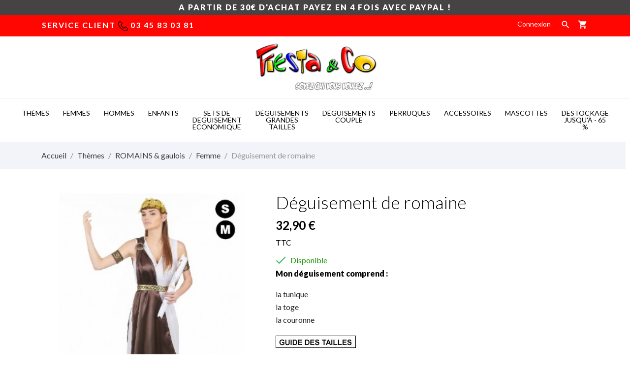

--- FILE ---
content_type: text/html; charset=utf-8
request_url: https://www.fiesta-and-co.com/femme/3241-6393-deguisement-de-romaine.html
body_size: 20694
content:
<!doctype html>
 <html lang="fr">

 <head>
  
  
  <meta charset="utf-8">


  <meta http-equiv="x-ua-compatible" content="ie=edge">



  <link rel="canonical" href="https://www.fiesta-and-co.com/femme/3241-deguisement-de-romaine.html">

  <title>Déguisement de romaine</title>
  <meta name="description" content="Avec son petit prix, ce déguisement de romaine est fait pour vous !">
  <meta name="keywords" content="">
    


  <meta name="viewport" content="width=device-width, initial-scale=1">



  <link rel="icon" type="image/vnd.microsoft.icon" href="https://www.fiesta-and-co.com/img/favicon.ico?1612550764">
  <link rel="shortcut icon" type="image/x-icon" href="https://www.fiesta-and-co.com/img/favicon.ico?1612550764">



    <link rel="stylesheet" href="https://www.fiesta-and-co.com/modules/anscrolltop/views/css/ionicons.min.css" type="text/css" media="all">
  <link rel="stylesheet" href="https://www.fiesta-and-co.com/themes/lovesex/assets/css/theme.css" type="text/css" media="all">
  <link rel="stylesheet" href="https://www.fiesta-and-co.com/themes/lovesex/assets/css/photoswipe.css" type="text/css" media="all">
  <link rel="stylesheet" href="https://www.fiesta-and-co.com/themes/lovesex/assets/css/default-skin.css" type="text/css" media="all">
  <link rel="stylesheet" href="/modules/ps_checkout/views/css/payments.css?version=3.6.3" type="text/css" media="all">
  <link rel="stylesheet" href="//fonts.googleapis.com/css2?family=Lato:wght@300;400;700;900&amp;display=swap" type="text/css" media="all">
  <link rel="stylesheet" href="https://www.fiesta-and-co.com/modules/paypal/views/css/paypal_fo.css" type="text/css" media="all">
  <link rel="stylesheet" href="https://www.fiesta-and-co.com/themes/lovesex/modules/an_productattributes/views/css/front.css" type="text/css" media="all">
  <link rel="stylesheet" href="https://www.fiesta-and-co.com/themes/lovesex/modules/an_stickyaddtocart/views/css/front.css" type="text/css" media="all">
  <link rel="stylesheet" href="https://www.fiesta-and-co.com/modules/an_stickyaddtocart/views/css/animate.css" type="text/css" media="all">
  <link rel="stylesheet" href="https://www.fiesta-and-co.com/js/jquery/ui/themes/base/minified/jquery-ui.min.css" type="text/css" media="all">
  <link rel="stylesheet" href="https://www.fiesta-and-co.com/js/jquery/ui/themes/base/minified/jquery.ui.theme.min.css" type="text/css" media="all">
  <link rel="stylesheet" href="https://www.fiesta-and-co.com/modules/an_brandslider/views/css/owl.carousel.min.css" type="text/css" media="all">
  <link rel="stylesheet" href="https://www.fiesta-and-co.com/modules/an_brandslider/views/css/front.css" type="text/css" media="all">
  <link rel="stylesheet" href="https://www.fiesta-and-co.com/themes/lovesex/modules/an_megamenu/views/css/front.css" type="text/css" media="all">
  <link rel="stylesheet" href="https://www.fiesta-and-co.com/modules/an_theme/views/css/f85ca03a88312a875674f49d119702b3.css" type="text/css" media="all">
  <link rel="stylesheet" href="https://www.fiesta-and-co.com/modules/anproductextratabs/views/css/front.css" type="text/css" media="all">
  <link rel="stylesheet" href="https://www.fiesta-and-co.com/modules/anscrolltop/views/css/1247f4c2ee260d35f2489e2e0eb9125d.css" type="text/css" media="all">
  <link rel="stylesheet" href="https://www.fiesta-and-co.com/modules/anthemeblocks/views/templates/front/freeshippingline/css/freeshippingline.css" type="text/css" media="all">
  <link rel="stylesheet" href="https://www.fiesta-and-co.com/modules/anthemeblocks/views/templates/front/customtext/css/customtext.css" type="text/css" media="all">
  <link rel="stylesheet" href="https://www.fiesta-and-co.com/modules/anthemeblocks/views/css/owl.carousel.min.css" type="text/css" media="all">
  <link rel="stylesheet" href="https://www.fiesta-and-co.com/modules/anthemeblocks/views/templates/front/homeslider/css/homeslider.css" type="text/css" media="all">
  <link rel="stylesheet" href="https://www.fiesta-and-co.com/modules/anthemeblocks/views/templates/front/advantagestype1/css/advantagestype1.css" type="text/css" media="all">
  <link rel="stylesheet" href="https://www.fiesta-and-co.com/modules/anthemeblocks/views/templates/front/staticblocks/css/staticblocks.css" type="text/css" media="all">
  <link rel="stylesheet" href="https://www.fiesta-and-co.com/modules/anthemeblocks/views/templates/front/paymentsmethod/css/paymentsmethod.css" type="text/css" media="all">
  <link rel="stylesheet" href="https://www.fiesta-and-co.com/modules/anthemeblocks/views/css/front.css" type="text/css" media="all">
  <link rel="stylesheet" href="https://www.fiesta-and-co.com/modules/an_theme/views/css/sidebarcart.css" type="text/css" media="all">
  <link rel="stylesheet" href="https://www.fiesta-and-co.com/modules/an_theme/views/css/slideronproducts.css" type="text/css" media="all">
  <link rel="stylesheet" href="https://www.fiesta-and-co.com/modules/an_theme/views/css/buttons_effect.css" type="text/css" media="all">
  <link rel="stylesheet" href="https://www.fiesta-and-co.com/modules/an_theme/views/css/3a2441e558dfbad51b0b3a7a327622f1.css" type="text/css" media="all">




  

  <script type="text/javascript">
        var CONFIG_BACK_COLOR = false;
        var CONFIG_FONT_COLOR = false;
        var CONFIG_SELECTED_BACK_COLOR = false;
        var CONFIG_SELECTED_FONT_COLOR = false;
        var prestashop = {"cart":{"products":[],"totals":{"total":{"type":"total","label":"Total","amount":0,"value":"0,00\u00a0\u20ac"},"total_including_tax":{"type":"total","label":"Total TTC","amount":0,"value":"0,00\u00a0\u20ac"},"total_excluding_tax":{"type":"total","label":"Total HT :","amount":0,"value":"0,00\u00a0\u20ac"}},"subtotals":{"products":{"type":"products","label":"Sous-total","amount":0,"value":"0,00\u00a0\u20ac"},"discounts":null,"shipping":{"type":"shipping","label":"Livraison","amount":0,"value":""},"tax":null},"products_count":0,"summary_string":"0 articles","vouchers":{"allowed":1,"added":[]},"discounts":[],"minimalPurchase":0,"minimalPurchaseRequired":""},"currency":{"name":"Euro","iso_code":"EUR","iso_code_num":"978","sign":"\u20ac"},"customer":{"lastname":null,"firstname":null,"email":null,"birthday":null,"newsletter":null,"newsletter_date_add":null,"optin":null,"website":null,"company":null,"siret":null,"ape":null,"is_logged":false,"gender":{"type":null,"name":null},"addresses":[]},"language":{"name":"Fran\u00e7ais (French)","iso_code":"fr","locale":"fr-FR","language_code":"fr-fr","is_rtl":"0","date_format_lite":"d\/m\/Y","date_format_full":"d\/m\/Y H:i:s","id":1},"page":{"title":"","canonical":null,"meta":{"title":"D\u00e9guisement de romaine","description":"Avec son petit prix, ce d\u00e9guisement de romaine est fait pour vous !","keywords":"","robots":"index"},"page_name":"product","body_classes":{"lang-fr":true,"lang-rtl":false,"country-FR":true,"currency-EUR":true,"layout-full-width":true,"page-product":true,"tax-display-enabled":true,"product-id-3241":true,"product-D\u00e9guisement de romaine":true,"product-id-category-261":true,"product-id-manufacturer-0":true,"product-id-supplier-0":true,"product-available-for-order":true},"admin_notifications":[]},"shop":{"name":"Fiesta And Co","logo":"https:\/\/www.fiesta-and-co.com\/img\/illishop-logo-1612550764.jpg","stores_icon":"https:\/\/www.fiesta-and-co.com\/img\/logo_stores.png","favicon":"https:\/\/www.fiesta-and-co.com\/img\/favicon.ico"},"urls":{"base_url":"https:\/\/www.fiesta-and-co.com\/","current_url":"https:\/\/www.fiesta-and-co.com\/femme\/3241-6393-deguisement-de-romaine.html","shop_domain_url":"https:\/\/www.fiesta-and-co.com","img_ps_url":"https:\/\/www.fiesta-and-co.com\/img\/","img_cat_url":"https:\/\/www.fiesta-and-co.com\/img\/c\/","img_lang_url":"https:\/\/www.fiesta-and-co.com\/img\/l\/","img_prod_url":"https:\/\/www.fiesta-and-co.com\/img\/p\/","img_manu_url":"https:\/\/www.fiesta-and-co.com\/img\/m\/","img_sup_url":"https:\/\/www.fiesta-and-co.com\/img\/su\/","img_ship_url":"https:\/\/www.fiesta-and-co.com\/img\/s\/","img_store_url":"https:\/\/www.fiesta-and-co.com\/img\/st\/","img_col_url":"https:\/\/www.fiesta-and-co.com\/img\/co\/","img_url":"https:\/\/www.fiesta-and-co.com\/themes\/lovesex\/assets\/img\/","css_url":"https:\/\/www.fiesta-and-co.com\/themes\/lovesex\/assets\/css\/","js_url":"https:\/\/www.fiesta-and-co.com\/themes\/lovesex\/assets\/js\/","pic_url":"https:\/\/www.fiesta-and-co.com\/upload\/","pages":{"address":"https:\/\/www.fiesta-and-co.com\/adresse","addresses":"https:\/\/www.fiesta-and-co.com\/adresses","authentication":"https:\/\/www.fiesta-and-co.com\/connexion","cart":"https:\/\/www.fiesta-and-co.com\/panier","category":"https:\/\/www.fiesta-and-co.com\/index.php?controller=category","cms":"https:\/\/www.fiesta-and-co.com\/index.php?controller=cms","contact":"https:\/\/www.fiesta-and-co.com\/nous-contacter","discount":"https:\/\/www.fiesta-and-co.com\/reduction","guest_tracking":"https:\/\/www.fiesta-and-co.com\/suivi-commande-invite","history":"https:\/\/www.fiesta-and-co.com\/historique-commandes","identity":"https:\/\/www.fiesta-and-co.com\/identite","index":"https:\/\/www.fiesta-and-co.com\/","my_account":"https:\/\/www.fiesta-and-co.com\/mon-compte","order_confirmation":"https:\/\/www.fiesta-and-co.com\/confirmation-commande","order_detail":"https:\/\/www.fiesta-and-co.com\/index.php?controller=order-detail","order_follow":"https:\/\/www.fiesta-and-co.com\/suivi-commande","order":"https:\/\/www.fiesta-and-co.com\/commande","order_return":"https:\/\/www.fiesta-and-co.com\/index.php?controller=order-return","order_slip":"https:\/\/www.fiesta-and-co.com\/avoirs","pagenotfound":"https:\/\/www.fiesta-and-co.com\/page-introuvable","password":"https:\/\/www.fiesta-and-co.com\/recuperation-mot-de-passe","pdf_invoice":"https:\/\/www.fiesta-and-co.com\/index.php?controller=pdf-invoice","pdf_order_return":"https:\/\/www.fiesta-and-co.com\/index.php?controller=pdf-order-return","pdf_order_slip":"https:\/\/www.fiesta-and-co.com\/index.php?controller=pdf-order-slip","prices_drop":"https:\/\/www.fiesta-and-co.com\/promotions","product":"https:\/\/www.fiesta-and-co.com\/index.php?controller=product","search":"https:\/\/www.fiesta-and-co.com\/recherche","sitemap":"https:\/\/www.fiesta-and-co.com\/plan-site","stores":"https:\/\/www.fiesta-and-co.com\/magasins","supplier":"https:\/\/www.fiesta-and-co.com\/fournisseur","register":"https:\/\/www.fiesta-and-co.com\/connexion?create_account=1","order_login":"https:\/\/www.fiesta-and-co.com\/commande?login=1"},"alternative_langs":[],"theme_assets":"\/themes\/lovesex\/assets\/","actions":{"logout":"https:\/\/www.fiesta-and-co.com\/?mylogout="},"no_picture_image":{"bySize":{"thumb_cover":{"url":"https:\/\/www.fiesta-and-co.com\/img\/p\/fr-default-thumb_cover.jpg","width":90,"height":120},"small_default":{"url":"https:\/\/www.fiesta-and-co.com\/img\/p\/fr-default-small_default.jpg","width":99,"height":132},"cart_default":{"url":"https:\/\/www.fiesta-and-co.com\/img\/p\/fr-default-cart_default.jpg","width":112,"height":150},"menu_default":{"url":"https:\/\/www.fiesta-and-co.com\/img\/p\/fr-default-menu_default.jpg","width":135,"height":180},"catalog_small":{"url":"https:\/\/www.fiesta-and-co.com\/img\/p\/fr-default-catalog_small.jpg","width":184,"height":245},"catalog_medium":{"url":"https:\/\/www.fiesta-and-co.com\/img\/p\/fr-default-catalog_medium.jpg","width":255,"height":340},"home_default":{"url":"https:\/\/www.fiesta-and-co.com\/img\/p\/fr-default-home_default.jpg","width":255,"height":340},"medium_default":{"url":"https:\/\/www.fiesta-and-co.com\/img\/p\/fr-default-medium_default.jpg","width":452,"height":452},"catalog_large":{"url":"https:\/\/www.fiesta-and-co.com\/img\/p\/fr-default-catalog_large.jpg","width":398,"height":530},"large_default":{"url":"https:\/\/www.fiesta-and-co.com\/img\/p\/fr-default-large_default.jpg","width":445,"height":591},"full_default":{"url":"https:\/\/www.fiesta-and-co.com\/img\/p\/fr-default-full_default.jpg","width":600,"height":800}},"small":{"url":"https:\/\/www.fiesta-and-co.com\/img\/p\/fr-default-thumb_cover.jpg","width":90,"height":120},"medium":{"url":"https:\/\/www.fiesta-and-co.com\/img\/p\/fr-default-catalog_medium.jpg","width":255,"height":340},"large":{"url":"https:\/\/www.fiesta-and-co.com\/img\/p\/fr-default-full_default.jpg","width":600,"height":800},"legend":""}},"configuration":{"display_taxes_label":true,"display_prices_tax_incl":true,"is_catalog":false,"show_prices":true,"opt_in":{"partner":false},"quantity_discount":{"type":"discount","label":"Remise sur prix unitaire"},"voucher_enabled":1,"return_enabled":1},"field_required":[],"breadcrumb":{"links":[{"title":"Accueil","url":"https:\/\/www.fiesta-and-co.com\/"},{"title":"Th\u00e8mes","url":"https:\/\/www.fiesta-and-co.com\/206-themes"},{"title":"ROMAINS & gaulois","url":"https:\/\/www.fiesta-and-co.com\/216-romains-gaulois"},{"title":"Femme","url":"https:\/\/www.fiesta-and-co.com\/261-femme"},{"title":"D\u00e9guisement de romaine","url":"https:\/\/www.fiesta-and-co.com\/femme\/3241-6393-deguisement-de-romaine.html#\/taille-s"}],"count":5},"link":{"protocol_link":"https:\/\/","protocol_content":"https:\/\/"},"time":1768899394,"static_token":"c8aeac24f2c0ee4099728edd135464c8","token":"e7d907015f201d2af24ca1ec6464c693","debug":false};
        var ps_checkout3dsEnabled = true;
        var ps_checkoutAutoRenderDisabled = false;
        var ps_checkoutCancelUrl = "https:\/\/www.fiesta-and-co.com\/module\/ps_checkout\/cancel";
        var ps_checkoutCardBrands = ["MASTERCARD","VISA","AMEX","CB_NATIONALE"];
        var ps_checkoutCardFundingSourceImg = "\/modules\/ps_checkout\/views\/img\/payment-cards.png";
        var ps_checkoutCardLogos = {"AMEX":"\/modules\/ps_checkout\/views\/img\/amex.svg","CB_NATIONALE":"\/modules\/ps_checkout\/views\/img\/cb.svg","DINERS":"\/modules\/ps_checkout\/views\/img\/diners.svg","DISCOVER":"\/modules\/ps_checkout\/views\/img\/discover.svg","JCB":"\/modules\/ps_checkout\/views\/img\/jcb.svg","MAESTRO":"\/modules\/ps_checkout\/views\/img\/maestro.svg","MASTERCARD":"\/modules\/ps_checkout\/views\/img\/mastercard.svg","UNIONPAY":"\/modules\/ps_checkout\/views\/img\/unionpay.svg","VISA":"\/modules\/ps_checkout\/views\/img\/visa.svg"};
        var ps_checkoutCartProductCount = 0;
        var ps_checkoutCheckUrl = "https:\/\/www.fiesta-and-co.com\/module\/ps_checkout\/check";
        var ps_checkoutCheckoutTranslations = {"checkout.go.back.link.title":"Retourner au tunnel de commande","checkout.go.back.label":"Tunnel de commande","checkout.card.payment":"Paiement par carte","checkout.page.heading":"R\u00e9sum\u00e9 de commande","checkout.cart.empty":"Votre panier d'achat est vide.","checkout.page.subheading.card":"Carte","checkout.page.subheading.paypal":"PayPal","checkout.payment.by.card":"Vous avez choisi de payer par carte.","checkout.payment.by.paypal":"Vous avez choisi de payer par PayPal.","checkout.order.summary":"Voici un r\u00e9sum\u00e9 de votre commande :","checkout.order.amount.total":"Le montant total de votre panier est de","checkout.order.included.tax":"(TTC)","checkout.order.confirm.label":"Veuillez finaliser votre commande en cliquant sur &quot;Je valide ma commande&quot;","paypal.hosted-fields.label.card-name":"Nom du titulaire de la carte","paypal.hosted-fields.placeholder.card-name":"Nom du titulaire de la carte","paypal.hosted-fields.label.card-number":"Num\u00e9ro de carte","paypal.hosted-fields.placeholder.card-number":"Num\u00e9ro de carte","paypal.hosted-fields.label.expiration-date":"Date d'expiration","paypal.hosted-fields.placeholder.expiration-date":"MM\/YY","paypal.hosted-fields.label.cvv":"Code de s\u00e9curit\u00e9","paypal.hosted-fields.placeholder.cvv":"XXX","payment-method-logos.title":"Paiement 100% s\u00e9curis\u00e9","express-button.cart.separator":"ou","express-button.checkout.express-checkout":"Achat rapide","error.paypal-sdk":"No PayPal Javascript SDK Instance","checkout.payment.others.link.label":"Autres moyens de paiement","checkout.payment.others.confirm.button.label":"Je valide ma commande","checkout.form.error.label":"Une erreur s'est produite lors du paiement. Veuillez r\u00e9essayer ou contacter le support.","loader-component.label.header":"Merci pour votre achat !","loader-component.label.body":"Veuillez patienter, nous traitons votre paiement","error.paypal-sdk.contingency.cancel":"Authentification du titulaire de carte annul\u00e9e, veuillez choisir un autre moyen de paiement ou essayez de nouveau.","error.paypal-sdk.contingency.error":"Une erreur est survenue lors de l'authentification du titulaire de la carte, veuillez choisir un autre moyen de paiement ou essayez de nouveau.","error.paypal-sdk.contingency.failure":"Echec de l'authentification du titulaire de la carte, veuillez choisir un autre moyen de paiement ou essayez de nouveau.","error.paypal-sdk.contingency.unknown":"L'identit\u00e9 du titulaire de la carte n'a pas pu \u00eatre v\u00e9rifi\u00e9e, veuillez choisir un autre moyen de paiement ou essayez de nouveau."};
        var ps_checkoutCheckoutUrl = "https:\/\/www.fiesta-and-co.com\/commande";
        var ps_checkoutConfirmUrl = "https:\/\/www.fiesta-and-co.com\/confirmation-commande";
        var ps_checkoutCreateUrl = "https:\/\/www.fiesta-and-co.com\/module\/ps_checkout\/create";
        var ps_checkoutCspNonce = "";
        var ps_checkoutExpressCheckoutCartEnabled = false;
        var ps_checkoutExpressCheckoutOrderEnabled = false;
        var ps_checkoutExpressCheckoutProductEnabled = false;
        var ps_checkoutExpressCheckoutSelected = false;
        var ps_checkoutExpressCheckoutUrl = "https:\/\/www.fiesta-and-co.com\/module\/ps_checkout\/ExpressCheckout";
        var ps_checkoutFundingSource = "paypal";
        var ps_checkoutFundingSourcesSorted = ["paypal","paylater","card","bancontact","eps","giropay","ideal","mybank","p24","blik"];
        var ps_checkoutHostedFieldsContingencies = "SCA_WHEN_REQUIRED";
        var ps_checkoutHostedFieldsEnabled = true;
        var ps_checkoutHostedFieldsSelected = false;
        var ps_checkoutLoaderImage = "\/modules\/ps_checkout\/views\/img\/loader.svg";
        var ps_checkoutPartnerAttributionId = "PrestaShop_Cart_PSXO_PSDownload";
        var ps_checkoutPayLaterCartPageButtonEnabled = false;
        var ps_checkoutPayLaterCategoryPageBannerEnabled = false;
        var ps_checkoutPayLaterHomePageBannerEnabled = false;
        var ps_checkoutPayLaterOrderPageBannerEnabled = false;
        var ps_checkoutPayLaterOrderPageButtonEnabled = false;
        var ps_checkoutPayLaterOrderPageMessageEnabled = false;
        var ps_checkoutPayLaterProductPageBannerEnabled = false;
        var ps_checkoutPayLaterProductPageButtonEnabled = false;
        var ps_checkoutPayLaterProductPageMessageEnabled = false;
        var ps_checkoutPayPalButtonConfiguration = null;
        var ps_checkoutPayPalOrderId = "";
        var ps_checkoutPayPalSdkConfig = {"clientId":"AXjYFXWyb4xJCErTUDiFkzL0Ulnn-bMm4fal4G-1nQXQ1ZQxp06fOuE7naKUXGkq2TZpYSiI9xXbs4eo","merchantId":"VSSNA9BK83UTE","currency":"EUR","intent":"capture","commit":"false","vault":"false","integrationDate":"2022-14-06","dataPartnerAttributionId":"PrestaShop_Cart_PSXO_PSDownload","dataCspNonce":"","dataEnable3ds":"true","enableFunding":"paylater","components":"marks,funding-eligibility"};
        var ps_checkoutPayWithTranslations = {"paypal":"Payer avec un compte PayPal","paylater":"Payer en plusieurs fois avec PayPal Pay Later","card":"Payer par carte - paiements 100% s\u00e9curis\u00e9s","bancontact":"Payer par Bancontact","eps":"Payer par EPS","giropay":"Payer par Giropay","ideal":"Payer par iDEAL","mybank":"Payer par MyBank","p24":"Payer par Przelewy24","blik":"Payer par BLIK"};
        var ps_checkoutPaymentMethodLogosTitleImg = "\/modules\/ps_checkout\/views\/img\/lock_checkout.svg";
        var ps_checkoutRenderPaymentMethodLogos = true;
        var ps_checkoutValidateUrl = "https:\/\/www.fiesta-and-co.com\/module\/ps_checkout\/validate";
        var ps_checkoutVersion = "3.6.3";
        var psemailsubscription_subscription = "https:\/\/www.fiesta-and-co.com\/module\/ps_emailsubscription\/subscription";
        var tab_type = "tabs";
      </script>



  <script>
	var an_productattributes = {
		controller: "https://www.fiesta-and-co.com/module/an_productattributes/ajax",
		config: JSON.parse('{\"type_view\":\"standart\",\"display_add_to_cart\":\"1\",\"display_quantity\":\"1\",\"display_labels\":\"0\",\"product_miniature\":\".js-product-miniature\",\"thumbnail_container\":\".thumbnail-container\",\"price\":\".price\",\"regular_price\":\".regular-price\",\"product_price_and_shipping\":\".product-price-and-shipping\",\"separator\":\" \\/ \",\"background_sold_out\":\"#ffc427\",\"color_sold_out\":\"#ffffff\",\"background_sale\":\"#e53d60\",\"color_sale\":\"#ffffff\",\"display_prices\":\"1\"}'),
	}
</script><script>
	var an_stickyaddtocart = {
		controller: "https://www.fiesta-and-co.com/module/an_stickyaddtocart/ajax",
	}
</script>




  
  <meta property="og:type" content="product">
  <meta property="og:url" content="https://www.fiesta-and-co.com/femme/3241-6393-deguisement-de-romaine.html">
  <meta property="og:title" content="Déguisement de romaine">
  <meta property="og:site_name" content="Fiesta And Co">
  <meta property="og:description" content="Avec son petit prix, ce déguisement de romaine est fait pour vous !">
  <meta property="og:image" content="https://www.fiesta-and-co.com/15684-full_default/deguisement-de-romaine.jpg">
  <meta property="product:pretax_price:amount" content="27.416667">
  <meta property="product:pretax_price:currency" content="EUR">
  <meta property="product:price:amount" content="32.9">
  <meta property="product:price:currency" content="EUR">
  
</head>

<body id="product" class=" lang-fr country-fr currency-eur layout-full-width page-product tax-display-enabled product-id-3241 product-deguisement-de-romaine product-id-category-261 product-id-manufacturer-0 product-id-supplier-0 product-available-for-order">

  
  
  

  <main>
    
        

    <header id="header">
      
       
 <div class="header-banner">
  <a class="anthemeshipping-link" href="#">
<div class="anthemeshipping-line">
   <p><strong>A PARTIR DE 30€ D'ACHAT PAYEZ EN 4 FOIS AVEC PAYPAL !</strong></p>
   <a class="btn-close-line"><i class="material-icons">&#xE5CD;</i></a>
</div>
</a>

</div>



<nav class="header-nav">
  <div class="container">
    <div class="row">
      <div class="hidden-sm-down">
        <div class="col-lg-4 col-md-4 col-sm-4 col-xs-12 left-nav">
          <div class="anthemeshipping-line">
   <p>Service client <img src="/img/cms/5a4525b2546ddca7e1fcbc82.png" alt="" width="20" height="20" /> 03 45 83 03 81</p>
   <a class="btn-close-line"><i class="material-icons">&#xE5CD;</i></a>
</div>

        </div>
        <div class="col-lg-4 col-md-4 col-sm-4">
          <div id="_desktop_social">
            
          </div>
        </div>
        <div class="col-lg-4 col-md-4 col-sm-4 right-nav">
             <div id="_desktop_user_info">
   <div class="user-info">
                <a
           href="https://www.fiesta-and-co.com/mon-compte"
           title="Identifiez-vous"
           rel="nofollow"
         >
          
           <span class="account-login">Connexion</span>
         </a>
              <!--
            <a
         href="https://www.fiesta-and-co.com/mon-compte"
         title="Identifiez-vous"
         rel="nofollow"
       >
         <span>Sign Up</span>
       </a>
          -->
   </div>
 </div>
 
            <div class="btn-search-open" data-status='open-search'>
              <i class="material-icons search" data-status='open-search'>&#xE8B6;</i>
            </div>
          <div id="_desktop_cart">
  <div class="blockcart cart-preview js-sidebar-cart-trigger inactive" data-refresh-url="//www.fiesta-and-co.com/module/ps_shoppingcart/ajax">
    <div class="header">
        <a class="blockcart-link" rel="nofollow" href="//www.fiesta-and-co.com/panier?action=show">
          <i class="material-icons shopping-cart">shopping_cart</i>
        
        </a>
    </div>
    <div class="cart-dropdown js-cart-source hidden-xs-up">
      <div class="cart-dropdown-wrapper">
        <div class="cart-title">
          <p class="h4 text-center">Panier</p>
        </div>
                  <div class="no-items">
            Il n'y a plus d'articles dans votre panier
          </div>
              </div>
    </div>

  </div>
</div>

        </div>
      </div>
      <div class="hidden-md-up text-xs-center mobile">
        <div class="pull-xs-left" id="menu-icon">
            <svg
            xmlns="http://www.w3.org/2000/svg"
            xmlns:xlink="http://www.w3.org/1999/xlink"
            width="19px" height="17px">
           <path fill-rule="evenodd"  fill="rgb(0, 0, 0)"
            d="M18.208,9.273 L0.792,9.273 C0.354,9.273 0.000,8.927 0.000,8.500 C0.000,8.073 0.354,7.727 0.792,7.727 L18.208,7.727 C18.645,7.727 19.000,8.073 19.000,8.500 C19.000,8.927 18.646,9.273 18.208,9.273 ZM18.208,1.545 L0.792,1.545 C0.354,1.545 0.000,1.199 0.000,0.773 C0.000,0.346 0.354,-0.000 0.792,-0.000 L18.208,-0.000 C18.645,-0.000 19.000,0.346 19.000,0.773 C19.000,1.199 18.646,1.545 18.208,1.545 ZM0.792,15.455 L18.208,15.455 C18.645,15.455 19.000,15.801 19.000,16.227 C19.000,16.654 18.646,17.000 18.208,17.000 L0.792,17.000 C0.354,17.000 0.000,16.654 0.000,16.227 C0.000,15.801 0.354,15.455 0.792,15.455 Z"/>
           </svg>
        </div>
				<div class="pull-xs-right" id="_mobile_cart"></div>
        <div class="top-logo" id="_mobile_logo"></div>
		<div class="pull-xs-right search-widget" id="_mobile_search_widget"></div>
			
		<a class="myacount account_mobile" rel="nofollow" href="/connexion?back=my-account" style="position: absolute;top: 43px;right: 10px;color: #000000;">
          <i class="material-icons mdi-account-circle" style="font-size: 30px;">account_circle</i>
        
        </a>
        <div class="pull-xs-right search-widget" id="_mobile_search_widget"></div>
        <div class="clearfix"></div>
      </div>
    </div>
  </div>
</nav>



<div class="header-top">


   <div class="hidden-sm-down" id="_desktop_logo">
	<a href="https://www.fiesta-and-co.com/">
					<img class="logo img-responsive" src="https://www.fiesta-and-co.com/img/illishop-logo-1612550764.jpg" width="auto" height="auto" alt="Fiesta And Co">
			</a>
</div>
        <div class="navigation position-static">
              <div class="container">
          <div class="row">
            <div class="amega-menu hidden-sm-down">
<div id="amegamenu" class="">
  <div class="fixed-menu-container">
  
  <ul class="anav-top">
    <li class="amenu-item mm-6 plex">
    <a href="/356-deguisements-enfants" class="amenu-link">      THèMES 
          </a>
        <span class="mobile-toggle-plus"><i class="caret-down-icon"></i></span>
    <div class="adropdown adropdown-5" >
      
      <div class="dropdown-bgimage" ></div>
      
           
            <div class="dropdown-content acontent-1 dd-26">
		                            <div class="categories-grid">
                      	
					<div class="category-item level-1">
						<p class="h5 category-title"><a href="https://www.fiesta-and-co.com/217-egypte" title="Egypte">Egypte</a></p>
						
					<div class="category-item level-2">
						<p class="h5 category-title"><a href="https://www.fiesta-and-co.com/218-deguisement-egyptien-homme" title="homme">homme</a></p>
						
					</div>
				
					<div class="category-item level-2">
						<p class="h5 category-title"><a href="https://www.fiesta-and-co.com/219-deguisement-egyptien-femme" title="Femme">Femme</a></p>
						
					</div>
				
					</div>
				
					<div class="category-item level-1">
						<p class="h5 category-title"><a href="https://www.fiesta-and-co.com/216-romains-gaulois" title="ROMAINS & gaulois">ROMAINS & gaulois</a></p>
						
					<div class="category-item level-2">
						<p class="h5 category-title"><a href="https://www.fiesta-and-co.com/261-femme" title="Femme">Femme</a></p>
						
					</div>
				
					<div class="category-item level-2">
						<p class="h5 category-title"><a href="https://www.fiesta-and-co.com/262-homme" title="Homme">Homme</a></p>
						
					</div>
				
					</div>
				
					<div class="category-item level-1">
						<p class="h5 category-title"><a href="https://www.fiesta-and-co.com/221-deguisement-medieval" title="medieval">medieval</a></p>
						
					<div class="category-item level-2">
						<p class="h5 category-title"><a href="https://www.fiesta-and-co.com/239-femme" title="Femme">Femme</a></p>
						
					</div>
				
					<div class="category-item level-2">
						<p class="h5 category-title"><a href="https://www.fiesta-and-co.com/240-homme" title="Homme">Homme</a></p>
						
					</div>
				
					</div>
				
					<div class="category-item level-1">
						<p class="h5 category-title"><a href="https://www.fiesta-and-co.com/222-l-histoire" title="l'histoire ">l'histoire </a></p>
						
					<div class="category-item level-2">
						<p class="h5 category-title"><a href="https://www.fiesta-and-co.com/241-femme" title="Femme">Femme</a></p>
						
					</div>
				
					<div class="category-item level-2">
						<p class="h5 category-title"><a href="https://www.fiesta-and-co.com/242-homme" title="Homme">Homme</a></p>
						
					</div>
				
					</div>
				
					<div class="category-item level-1">
						<p class="h5 category-title"><a href="https://www.fiesta-and-co.com/223-deguisement-adulte-pirate" title="les pirates">les pirates</a></p>
						
					<div class="category-item level-2">
						<p class="h5 category-title"><a href="https://www.fiesta-and-co.com/243-femme" title="Femme">Femme</a></p>
						
					</div>
				
					<div class="category-item level-2">
						<p class="h5 category-title"><a href="https://www.fiesta-and-co.com/244-homme" title="Homme">Homme</a></p>
						
					</div>
				
					</div>
				
          </div>
          
              </div>
                 
            <div class="dropdown-content acontent-1 dd-27">
		                            <div class="categories-grid">
                      	
					<div class="category-item level-1">
						<p class="h5 category-title"><a href="https://www.fiesta-and-co.com/224-cowboy-indiens" title="COWBOY & INDIENS">COWBOY & INDIENS</a></p>
						
					<div class="category-item level-2">
						<p class="h5 category-title"><a href="https://www.fiesta-and-co.com/245-deguisement-femme-cowboy-indienne-pas-cher" title="Femme">Femme</a></p>
						
					</div>
				
					<div class="category-item level-2">
						<p class="h5 category-title"><a href="https://www.fiesta-and-co.com/246-deguisement-cowboy-homme" title="Homme">Homme</a></p>
						
					</div>
				
					</div>
				
					<div class="category-item level-1">
						<p class="h5 category-title"><a href="https://www.fiesta-and-co.com/225-charleston-annees-30" title="Charleston - Années 30">Charleston - Années 30</a></p>
						
					<div class="category-item level-2">
						<p class="h5 category-title"><a href="https://www.fiesta-and-co.com/247-homme" title="Homme">Homme</a></p>
						
					</div>
				
					<div class="category-item level-2">
						<p class="h5 category-title"><a href="https://www.fiesta-and-co.com/248-femme" title="Femme">Femme</a></p>
						
					</div>
				
					</div>
				
					<div class="category-item level-1">
						<p class="h5 category-title"><a href="https://www.fiesta-and-co.com/226-deguisement-60" title="les années 50/60">les années 50/60</a></p>
						
					<div class="category-item level-2">
						<p class="h5 category-title"><a href="https://www.fiesta-and-co.com/249-femme" title="Femme">Femme</a></p>
						
					</div>
				
					<div class="category-item level-2">
						<p class="h5 category-title"><a href="https://www.fiesta-and-co.com/250-homme" title="Homme">Homme</a></p>
						
					</div>
				
					</div>
				
					<div class="category-item level-1">
						<p class="h5 category-title"><a href="https://www.fiesta-and-co.com/227-les-hippies" title="les HIPPIES">les HIPPIES</a></p>
						
					<div class="category-item level-2">
						<p class="h5 category-title"><a href="https://www.fiesta-and-co.com/251-femme" title="Femme">Femme</a></p>
						
					</div>
				
					<div class="category-item level-2">
						<p class="h5 category-title"><a href="https://www.fiesta-and-co.com/252-homme" title="Homme">Homme</a></p>
						
					</div>
				
					</div>
				
					<div class="category-item level-1">
						<p class="h5 category-title"><a href="https://www.fiesta-and-co.com/228-cloclo-clodettes" title="cloclo & CLODETTES">cloclo & CLODETTES</a></p>
						
					<div class="category-item level-2">
						<p class="h5 category-title"><a href="https://www.fiesta-and-co.com/263-femme" title="Femme">Femme</a></p>
						
					</div>
				
					<div class="category-item level-2">
						<p class="h5 category-title"><a href="https://www.fiesta-and-co.com/264-homme" title="Homme">Homme</a></p>
						
					</div>
				
					</div>
				
          </div>
          
              </div>
                 
            <div class="dropdown-content acontent-1 dd-28">
		                            <div class="categories-grid">
                      	
					<div class="category-item level-1">
						<p class="h5 category-title"><a href="https://www.fiesta-and-co.com/229-70s-disco" title="70’s - DISCO">70’s - DISCO</a></p>
						
					<div class="category-item level-2">
						<p class="h5 category-title"><a href="https://www.fiesta-and-co.com/265-femme" title="Femme">Femme</a></p>
						
					</div>
				
					<div class="category-item level-2">
						<p class="h5 category-title"><a href="https://www.fiesta-and-co.com/266-homme" title="Homme">Homme</a></p>
						
					</div>
				
					</div>
				
					<div class="category-item level-1">
						<p class="h5 category-title"><a href="https://www.fiesta-and-co.com/230-les-annees-80s" title="les années 80’s">les années 80’s</a></p>
						
					<div class="category-item level-2">
						<p class="h5 category-title"><a href="https://www.fiesta-and-co.com/267-femme" title="Femme">Femme</a></p>
						
					</div>
				
					<div class="category-item level-2">
						<p class="h5 category-title"><a href="https://www.fiesta-and-co.com/268-homme" title="Homme">Homme</a></p>
						
					</div>
				
					</div>
				
					<div class="category-item level-1">
						<p class="h5 category-title"><a href="https://www.fiesta-and-co.com/253-les-annees-90-s" title="Les années 90's">Les années 90's</a></p>
						
					</div>
				
					<div class="category-item level-1">
						<p class="h5 category-title"><a href="https://www.fiesta-and-co.com/364-les-enfants-de-la-tele" title="Les enfants de la télé">Les enfants de la télé</a></p>
						
					<div class="category-item level-2">
						<p class="h5 category-title"><a href="https://www.fiesta-and-co.com/365-femmes" title="Femmes">Femmes</a></p>
						
					</div>
				
					<div class="category-item level-2">
						<p class="h5 category-title"><a href="https://www.fiesta-and-co.com/366-hommes" title="Hommes">Hommes</a></p>
						
					</div>
				
					</div>
				
					<div class="category-item level-1">
						<p class="h5 category-title"><a href="https://www.fiesta-and-co.com/231-fluo-phospho" title="fluo & phospho">fluo & phospho</a></p>
						
					<div class="category-item level-2">
						<p class="h5 category-title"><a href="https://www.fiesta-and-co.com/270-homme" title="Homme">Homme</a></p>
						
					</div>
				
					</div>
				
					<div class="category-item level-1">
						<p class="h5 category-title"><a href="https://www.fiesta-and-co.com/232-dessins-animes" title="DESSINS ANIMES">DESSINS ANIMES</a></p>
						
					<div class="category-item level-2">
						<p class="h5 category-title"><a href="https://www.fiesta-and-co.com/271-femme" title="Femme">Femme</a></p>
						
					</div>
				
					<div class="category-item level-2">
						<p class="h5 category-title"><a href="https://www.fiesta-and-co.com/272-homme" title="Homme">Homme</a></p>
						
					</div>
				
					</div>
				
          </div>
          
              </div>
                 
            <div class="dropdown-content acontent-1 dd-29">
		                            <div class="categories-grid">
                      	
					<div class="category-item level-1">
						<p class="h5 category-title"><a href="https://www.fiesta-and-co.com/234-brice-de-nice" title="Brice de Nice">Brice de Nice</a></p>
						
					<div class="category-item level-2">
						<p class="h5 category-title"><a href="https://www.fiesta-and-co.com/275-homme" title="Homme">Homme</a></p>
						
					</div>
				
					</div>
				
					<div class="category-item level-1">
						<p class="h5 category-title"><a href="https://www.fiesta-and-co.com/233-cinema-ses-stars" title="CINEMA & ses stars">CINEMA & ses stars</a></p>
						
					<div class="category-item level-2">
						<p class="h5 category-title"><a href="https://www.fiesta-and-co.com/273-femme" title="Femme">Femme</a></p>
						
					</div>
				
					<div class="category-item level-2">
						<p class="h5 category-title"><a href="https://www.fiesta-and-co.com/274-homme" title="Homme">Homme</a></p>
						
					</div>
				
					</div>
				
					<div class="category-item level-1">
						<p class="h5 category-title"><a href="https://www.fiesta-and-co.com/254-super-heros" title="Super Heros">Super Heros</a></p>
						
					<div class="category-item level-2">
						<p class="h5 category-title"><a href="https://www.fiesta-and-co.com/284-femme" title="Femme">Femme</a></p>
						
					</div>
				
					<div class="category-item level-2">
						<p class="h5 category-title"><a href="https://www.fiesta-and-co.com/285-homme" title="Homme">Homme</a></p>
						
					</div>
				
					</div>
				
					<div class="category-item level-1">
						<p class="h5 category-title"><a href="https://www.fiesta-and-co.com/235-uniformes-sport" title="Uniformes & sport">Uniformes & sport</a></p>
						
					<div class="category-item level-2">
						<p class="h5 category-title"><a href="https://www.fiesta-and-co.com/276-femme" title="Femme">Femme</a></p>
						
					</div>
				
					<div class="category-item level-2">
						<p class="h5 category-title"><a href="https://www.fiesta-and-co.com/277-homme" title="Homme">Homme</a></p>
						
					</div>
				
					</div>
				
					<div class="category-item level-1">
						<p class="h5 category-title"><a href="https://www.fiesta-and-co.com/236-deguisement-bebe-pour-adulte" title="clowns & bébé">clowns & bébé</a></p>
						
					<div class="category-item level-2">
						<p class="h5 category-title"><a href="https://www.fiesta-and-co.com/278-femme" title="Femme">Femme</a></p>
						
					</div>
				
					<div class="category-item level-2">
						<p class="h5 category-title"><a href="https://www.fiesta-and-co.com/279-homme" title="Homme">Homme</a></p>
						
					</div>
				
					</div>
				
					<div class="category-item level-1">
						<p class="h5 category-title"><a href="https://www.fiesta-and-co.com/237-burlesque-sexy" title="Burlesque & sexy">Burlesque & sexy</a></p>
						
					</div>
				
          </div>
          
              </div>
                 
            <div class="dropdown-content acontent-1 dd-30">
		                            <div class="categories-grid">
                      	
					<div class="category-item level-1">
						<p class="h5 category-title"><a href="https://www.fiesta-and-co.com/255-les-animaux" title="Les animaux">Les animaux</a></p>
						
					<div class="category-item level-2">
						<p class="h5 category-title"><a href="https://www.fiesta-and-co.com/361-femmes" title="Femmes">Femmes</a></p>
						
					</div>
				
					<div class="category-item level-2">
						<p class="h5 category-title"><a href="https://www.fiesta-and-co.com/362-hommes" title="Hommes">Hommes</a></p>
						
					</div>
				
					</div>
				
					<div class="category-item level-1">
						<p class="h5 category-title"><a href="https://www.fiesta-and-co.com/256-religion-anges" title="Religion - anges">Religion - anges</a></p>
						
					<div class="category-item level-2">
						<p class="h5 category-title"><a href="https://www.fiesta-and-co.com/289-femme" title="Femme">Femme</a></p>
						
					</div>
				
					<div class="category-item level-2">
						<p class="h5 category-title"><a href="https://www.fiesta-and-co.com/290-homme" title="Homme">Homme</a></p>
						
					</div>
				
					</div>
				
					<div class="category-item level-1">
						<p class="h5 category-title"><a href="https://www.fiesta-and-co.com/257-le-tour-du-monde" title="Le tour du monde">Le tour du monde</a></p>
						
					<div class="category-item level-2">
						<p class="h5 category-title"><a href="https://www.fiesta-and-co.com/323-deguisements-usa" title="Déguisements USA">Déguisements USA</a></p>
						
					</div>
				
					<div class="category-item level-2">
						<p class="h5 category-title"><a href="https://www.fiesta-and-co.com/324-deguisement-europe" title="Déguisement Europe">Déguisement Europe</a></p>
						
					</div>
				
					<div class="category-item level-2">
						<p class="h5 category-title"><a href="https://www.fiesta-and-co.com/325-deguisement-mexique" title="Déguisement Mexique">Déguisement Mexique</a></p>
						
					</div>
				
					<div class="category-item level-2">
						<p class="h5 category-title"><a href="https://www.fiesta-and-co.com/326-deguisements-bresil-hawai" title="Déguisements Brésil Hawaî">Déguisements Brésil Hawaî</a></p>
						
					</div>
				
					<div class="category-item level-2">
						<p class="h5 category-title"><a href="https://www.fiesta-and-co.com/327-deguisements-moyen-orient" title="Déguisements Moyen Orient">Déguisements Moyen Orient</a></p>
						
					</div>
				
					<div class="category-item level-2">
						<p class="h5 category-title"><a href="https://www.fiesta-and-co.com/328-deguisements-oktoberfest-tyrol" title="Déguisements oktoberfest Tyrol">Déguisements oktoberfest Tyrol</a></p>
						
					</div>
				
					<div class="category-item level-2">
						<p class="h5 category-title"><a href="https://www.fiesta-and-co.com/329-deguisements-asie" title="Déguisements Asie">Déguisements Asie</a></p>
						
					</div>
				
					</div>
				
					<div class="category-item level-1">
						<p class="h5 category-title"><a href="https://www.fiesta-and-co.com/258-grandes-tailles" title="Grandes tailles">Grandes tailles</a></p>
						
					<div class="category-item level-2">
						<p class="h5 category-title"><a href="https://www.fiesta-and-co.com/293-femme" title="Femme">Femme</a></p>
						
					</div>
				
					<div class="category-item level-2">
						<p class="h5 category-title"><a href="https://www.fiesta-and-co.com/294-homme" title="Homme">Homme</a></p>
						
					</div>
				
					</div>
				
					<div class="category-item level-1">
						<p class="h5 category-title"><a href="https://www.fiesta-and-co.com/367-saint-patrick" title="Saint Patrick">Saint Patrick</a></p>
						
					</div>
				
					<div class="category-item level-1">
						<p class="h5 category-title"><a href="https://www.fiesta-and-co.com/368-deguisements-gonflables" title="Déguisements gonflables">Déguisements gonflables</a></p>
						
					</div>
				
          </div>
          
              </div>
                </div>
      </li>
    <li class="amenu-item mm-17 plex">
    <span class="amenu-link">      Femmes
          </span>
        <span class="mobile-toggle-plus"><i class="caret-down-icon"></i></span>
    <div class="adropdown adropdown-5" >
      
      <div class="dropdown-bgimage" ></div>
      
           
            <div class="dropdown-content acontent-1 dd-32">
		        
                    <div class="html-item typo">
           
          <div class="dropdown-bgimage" ></div>
            <p><a href="/219-deguisement-egyptien-femme">Egypte</a></p>
<p><br /><a href="/245-deguisement-femme-cowboy-indienne-pas-cher">Farwest</a></p>
<p><br /><a href="/267-femme">Années 80</a></p>
<p><br /><a href="/271-femme">Dessin animé</a></p>
<p><br /><a href="/289-femme">Religions</a></p>
          </div>
                        </div>
                 
            <div class="dropdown-content acontent-1 dd-33">
		        
                    <div class="html-item typo">
           
          <div class="dropdown-bgimage" ></div>
            <p><a href="/261-femme">Antiquité</a></p>
<p><br /><a href="/267-femme">Années 20-30</a></p>
<p><br /><a href="/253-les-annees-90-s">Années 90-2000</a></p>
<p></p>
<p><a href="/273-femme">Cinéma - TV</a></p>
<p><br /><a href="/234-brice-de-nice">brice de nice</a></p>
<p><br /><a href="/257-le-tour-du-monde">Pays</a><br /><br /></p>
          </div>
                        </div>
                 
            <div class="dropdown-content acontent-1 dd-34">
		        
                    <div class="html-item typo">
           
          <div class="dropdown-bgimage" ></div>
            <p><a href="/239-femme">Médiéval</a></p>
<p><br /><a href="/249-femme">Années 50-60</a></p>
<p><br /><a href="/364-les-enfants-de-la-tele">Enfants de la télé</a></p>
<p><br /><a href="/308-fluo-phospho">Fluo</a></p>
<p><br /><a href="/278-femme">Clowns-bébé</a></p>
<p><br /><a href="/255-les-animaux">Animaux</a><br /><br /></p>
          </div>
                        </div>
                 
            <div class="dropdown-content acontent-1 dd-35">
		        
                    <div class="html-item typo">
           
          <div class="dropdown-bgimage" ></div>
            <p><a href="/241-femme">Histoires</a></p>
<p><br /><a href="/251-femme">Hippies</a></p>
<p><br /><a href="/228-cloclo-clodettes">Cloclo et ses claudettes</a></p>
<p><br /><a href="/276-femme">Uniformes</a></p>
<p><br /><a href="/293-femme">Grandes tailles</a></p>
          </div>
                        </div>
                 
            <div class="dropdown-content acontent-1 dd-36">
		        
                    <div class="html-item typo">
           
          <div class="dropdown-bgimage" ></div>
            <p><a href="/243-femme">Pirates</a></p>
<p><br /><a href="/265-femme">70’s - DISCO</a></p>
<p><br /><a href="/254-super-heros">Super Héros</a></p>
<p><br /><a href="/314-burlesque-sexy">Burlesque - Sexy</a></p>
<p><br /><a href="/340-femmes">Enterrement vie de jeune fille</a></p>
          </div>
                        </div>
                </div>
      </li>
    <li class="amenu-item mm-18 plex">
    <span class="amenu-link">      Hommes
          </span>
        <span class="mobile-toggle-plus"><i class="caret-down-icon"></i></span>
    <div class="adropdown adropdown-5" >
      
      <div class="dropdown-bgimage" ></div>
      
           
            <div class="dropdown-content acontent-1 dd-37">
		        
                    <div class="html-item typo">
           
          <div class="dropdown-bgimage" ></div>
            <p><a href="/218-deguisement-egyptien-homme">Egypte</a></p>
<p><br /><a href="/246-deguisement-cowboy-homme">Farwest</a></p>
<p><br /><a href="/228-cloclo-clodettes">Cloclo et ses claudettes</a></p>
<p><br /><a href="/285-homme">Super Héros</a></p>
<p><br /><a href="/277-homme">Uniformes - Sport</a></p>
          </div>
                        </div>
                 
            <div class="dropdown-content acontent-1 dd-38">
		        
                    <div class="html-item typo">
           
          <div class="dropdown-bgimage" ></div>
            <p><a href="/262-homme">Romains - Gaulois</a></p>
<p><br /><a href="/247-homme">Années 20-30</a></p>
<p><br /><a href="/268-homme">Années 80</a></p>
<p><br /><a href="/275-homme">Brice de Nice</a></p>
<p><br /><a href="/255-les-animaux">Animaux</a></p>
          </div>
                        </div>
                 
            <div class="dropdown-content acontent-1 dd-39">
		        
                    <div class="html-item typo">
           
          <div class="dropdown-bgimage" ></div>
            <p><a href="/240-homme">Médiéval</a></p>
<p><br /><a href="/250-homme">Années 50-60</a></p>
<p><br /><a href="/253-les-annees-90-s">Années 90-2000</a></p>
<p><br /><a href="/274-homme">Cinéma-TV</a></p>
<p><br /><a href="279-homme">clowns-bébé</a></p>
          </div>
                        </div>
                 
            <div class="dropdown-content acontent-1 dd-40">
		        
                    <div class="html-item typo">
           
          <div class="dropdown-bgimage" ></div>
            <p><a href="/242-homme">Histoire</a></p>
<p><br /><a href="/252-homme">Hippies</a></p>
<p><br /><a href="/364-les-enfants-de-la-tele">Enfants de la télé</a></p>
<p><br /><a href="/231-fluo-phospho">Fluo</a></p>
<p><br /><a href="/290-homme">Religions</a></p>
<p><br /><a href="/294-homme">Grandes tailles</a></p>
          </div>
                        </div>
                 
            <div class="dropdown-content acontent-1 dd-41">
		        
                    <div class="html-item typo">
           
          <div class="dropdown-bgimage" ></div>
            <p><a href="/244-homme">Pirates</a></p>
<p><br /><a href="/266-homme">70’s - DISCO</a></p>
<p><br /><a href="/272-homme">Dessin animé</a></p>
<p><br /><a href="/257-le-tour-du-monde">Pays</a></p>
<p><br /><a href="/341-hommes">Enterrement vie de garçon</a></p>
          </div>
                        </div>
                </div>
      </li>
    <li class="amenu-item mm-9 plex">
    <a href="/356-deguisements-enfants" class="amenu-link">      ENFANTS
          </a>
        <span class="mobile-toggle-plus"><i class="caret-down-icon"></i></span>
    <div class="adropdown adropdown-2" >
      
      <div class="dropdown-bgimage" ></div>
      
           
            <div class="dropdown-content acontent-1 dd-5">
		                            <div class="categories-grid">
                      	
					<div class="category-item level-1">
						<p class="h5 category-title"><a href="https://www.fiesta-and-co.com/357-deguisements-filles" title="Déguisements filles">Déguisements filles</a></p>
						
					</div>
				
          </div>
          
              </div>
                 
            <div class="dropdown-content acontent-1 dd-6">
		                            <div class="categories-grid">
                      	
					<div class="category-item level-1">
						<p class="h5 category-title"><a href="https://www.fiesta-and-co.com/358-deguisements-garcons" title="Déguisements garcons">Déguisements garcons</a></p>
						
					</div>
				
          </div>
          
              </div>
                </div>
      </li>
    <li class="amenu-item mm-14 ">
    <a href="/213-kits-de-deguisements" class="amenu-link">      SETS DE DEGUISEMENT ECONOMIQUE 
          </a>
      </li>
    <li class="amenu-item mm-10 plex">
    <a href="/212-deguisements-grandes-tailles" class="amenu-link">      DéGUISEMENTS GRANDES TAILLES
          </a>
        <span class="mobile-toggle-plus"><i class="caret-down-icon"></i></span>
    <div class="adropdown adropdown-2" >
      
      <div class="dropdown-bgimage" ></div>
      
           
            <div class="dropdown-content acontent-1 dd-7">
		                            <div class="categories-grid">
                      	
					<div class="category-item level-1">
						<p class="h5 category-title"><a href="https://www.fiesta-and-co.com/293-femme" title="Femme">Femme</a></p>
						
					</div>
				
          </div>
          
              </div>
                 
            <div class="dropdown-content acontent-1 dd-8">
		                            <div class="categories-grid">
                      	
					<div class="category-item level-1">
						<p class="h5 category-title"><a href="https://www.fiesta-and-co.com/294-homme" title="Homme">Homme</a></p>
						
					</div>
				
          </div>
          
              </div>
                </div>
      </li>
    <li class="amenu-item mm-11 ">
    <a href="/209-deguisements-couple-pas-cher" class="amenu-link">      DéGUISEMENTS COUPLE
          </a>
      </li>
    <li class="amenu-item mm-12 plex">
    <a href="/214-deguisements-perruques-pas-chers" class="amenu-link">      PERRUQUES
          </a>
        <span class="mobile-toggle-plus"><i class="caret-down-icon"></i></span>
    <div class="adropdown adropdown-2" >
      
      <div class="dropdown-bgimage" ></div>
      
           
            <div class="dropdown-content acontent-1 dd-9">
		                            <div class="categories-grid">
                      	
					<div class="category-item level-1">
						<p class="h5 category-title"><a href="https://www.fiesta-and-co.com/321-femme" title="Femme">Femme</a></p>
						
					</div>
				
          </div>
          
              </div>
                 
            <div class="dropdown-content acontent-1 dd-10">
		                            <div class="categories-grid">
                      	
					<div class="category-item level-1">
						<p class="h5 category-title"><a href="https://www.fiesta-and-co.com/322-homme" title="Homme">Homme</a></p>
						
					</div>
				
          </div>
          
              </div>
                </div>
      </li>
    <li class="amenu-item mm-13 plex">
    <a href="/215-Accessoires-de-deguisement-pas-cher" class="amenu-link">      ACCESSOIRES
          </a>
        <span class="mobile-toggle-plus"><i class="caret-down-icon"></i></span>
    <div class="adropdown adropdown-5" >
      
      <div class="dropdown-bgimage" ></div>
      
           
            <div class="dropdown-content acontent-1 dd-11">
		                            <div class="categories-grid">
                      	
					<div class="category-item level-1">
						<p class="h5 category-title"><a href="https://www.fiesta-and-co.com/295-egypte" title="Egypte">Egypte</a></p>
						
					</div>
				
					<div class="category-item level-1">
						<p class="h5 category-title"><a href="https://www.fiesta-and-co.com/301-cowboy-indiens" title="Cowboy & Indiens">Cowboy & Indiens</a></p>
						
					</div>
				
					<div class="category-item level-1">
						<p class="h5 category-title"><a href="https://www.fiesta-and-co.com/315-les-annees-90-s" title="Les années 90's">Les années 90's</a></p>
						
					</div>
				
					<div class="category-item level-1">
						<p class="h5 category-title"><a href="https://www.fiesta-and-co.com/312-uniformes-sport" title="Uniformes & sport">Uniformes & sport</a></p>
						
					</div>
				
          </div>
          
              </div>
                 
            <div class="dropdown-content acontent-1 dd-12">
		                            <div class="categories-grid">
                      	
					<div class="category-item level-1">
						<p class="h5 category-title"><a href="https://www.fiesta-and-co.com/297-romains-gaulois" title="Romains & gaulois">Romains & gaulois</a></p>
						
					</div>
				
					<div class="category-item level-1">
						<p class="h5 category-title"><a href="https://www.fiesta-and-co.com/302-les-annees-30s" title="Les années 30’s">Les années 30’s</a></p>
						
					</div>
				
					<div class="category-item level-1">
						<p class="h5 category-title"><a href="https://www.fiesta-and-co.com/306-70s-disco" title="70’s - DISCO">70’s - DISCO</a></p>
						
					</div>
				
					<div class="category-item level-1">
						<p class="h5 category-title"><a href="https://www.fiesta-and-co.com/313-clowns-bebe" title="Clowns & bébé">Clowns & bébé</a></p>
						
					</div>
				
          </div>
          
              </div>
                 
            <div class="dropdown-content acontent-1 dd-13">
		                            <div class="categories-grid">
                      	
					<div class="category-item level-1">
						<p class="h5 category-title"><a href="https://www.fiesta-and-co.com/298-medieval" title="medieval">medieval</a></p>
						
					</div>
				
					<div class="category-item level-1">
						<p class="h5 category-title"><a href="https://www.fiesta-and-co.com/303-les-annees-5060" title="Les années 50/60">Les années 50/60</a></p>
						
					</div>
				
					<div class="category-item level-1">
						<p class="h5 category-title"><a href="https://www.fiesta-and-co.com/309-dessins-animes" title="Dessins animes">Dessins animes</a></p>
						
					</div>
				
					<div class="category-item level-1">
						<p class="h5 category-title"><a href="https://www.fiesta-and-co.com/317-les-animaux" title="Les animaux">Les animaux</a></p>
						
					</div>
				
          </div>
          
              </div>
                 
            <div class="dropdown-content acontent-1 dd-14">
		                            <div class="categories-grid">
                      	
					<div class="category-item level-1">
						<p class="h5 category-title"><a href="https://www.fiesta-and-co.com/299-l-histoire" title="L'histoire">L'histoire</a></p>
						
					</div>
				
					<div class="category-item level-1">
						<p class="h5 category-title"><a href="https://www.fiesta-and-co.com/304-les-hippies" title="Les HIPPIES">Les HIPPIES</a></p>
						
					</div>
				
					<div class="category-item level-1">
						<p class="h5 category-title"><a href="https://www.fiesta-and-co.com/316-super-heros" title="Super Heros">Super Heros</a></p>
						
					</div>
				
					<div class="category-item level-1">
						<p class="h5 category-title"><a href="https://www.fiesta-and-co.com/318-religion-anges" title="Religion - anges">Religion - anges</a></p>
						
					</div>
				
          </div>
          
              </div>
                 
            <div class="dropdown-content acontent-1 dd-15">
		                            <div class="categories-grid">
                      	
					<div class="category-item level-1">
						<p class="h5 category-title"><a href="https://www.fiesta-and-co.com/300-les-pirates" title="Les pirates">Les pirates</a></p>
						
					</div>
				
					<div class="category-item level-1">
						<p class="h5 category-title"><a href="https://www.fiesta-and-co.com/307-les-annees-80s" title="Les années 80’s">Les années 80’s</a></p>
						
					</div>
				
					<div class="category-item level-1">
						<p class="h5 category-title"><a href="https://www.fiesta-and-co.com/310-cinema-ses-stars" title="Cinéma & ses stars">Cinéma & ses stars</a></p>
						
					</div>
				
					<div class="category-item level-1">
						<p class="h5 category-title"><a href="https://www.fiesta-and-co.com/319-le-tour-du-monde" title="Le tour du monde">Le tour du monde</a></p>
						
					</div>
				
          </div>
          
              </div>
                </div>
      </li>
    <li class="amenu-item mm-15 ">
    <a href="/331-mascottes" class="amenu-link">      MASCOTTES
          </a>
      </li>
    <li class="amenu-item mm-16 ">
    <a href="/359-destockage" class="amenu-link">      DESTOCKAGE jusqu&#039;à - 65 %
          </a>
      </li>
    </ul>
  <div class="col-md-2 fixed-menu-right">
    
  </div>
  
 </div>
</div>
</div>
<!-- Block search module TOP -->
<div id="_desktop_search_widget">
	<div id="search_widget" class="search-widget" data-search-controller-url="//www.fiesta-and-co.com/recherche">
	 
		<form class="search-form" method="get" action="//www.fiesta-and-co.com/recherche" data-status='open-search'>
			<input type="hidden" name="controller" value="search">
			<input type="text" name="s" value="" data-status='open-search' placeholder="Rechercher">
			<button type="submit">
				<i class="material-icons search">&#xE8B6;</i>
			</button>
		</form>
	</div>
</div>
<!-- /Block search module TOP -->

            <div class="clearfix"></div>
          </div>
        </div>
      </div>
    </div>
    <div class="amegamenu_mobile-cover"></div>
      <div class="amegamenu_mobile-modal">
        <div id="mobile_top_menu_wrapper" class="row hidden-lg-up" data-level="0">
          <div class="mobile-menu-header">
            <div class="megamenu_mobile-btn-back">
              <svg
              xmlns="http://www.w3.org/2000/svg"
              xmlns:xlink="http://www.w3.org/1999/xlink"
              width="26px" height="12px">
              <path fill-rule="evenodd"  fill="rgb(0, 0, 0)"
              d="M25.969,6.346 C25.969,5.996 25.678,5.713 25.319,5.713 L3.179,5.713 L7.071,1.921 C7.324,1.673 7.324,1.277 7.071,1.029 C6.817,0.782 6.410,0.782 6.156,1.029 L1.159,5.898 C0.905,6.145 0.905,6.542 1.159,6.789 L6.156,11.658 C6.283,11.782 6.447,11.844 6.616,11.844 C6.785,11.844 6.949,11.782 7.076,11.658 C7.330,11.411 7.330,11.014 7.076,10.767 L3.184,6.975 L25.329,6.975 C25.678,6.975 25.969,6.697 25.969,6.346 Z"/>
              </svg>
            </div>
            <div class="megamenu_mobile-btn-close">
              <svg
              xmlns="http://www.w3.org/2000/svg"
              xmlns:xlink="http://www.w3.org/1999/xlink"
              width="16px" height="16px">
              <path fill-rule="evenodd"  fill="rgb(0, 0, 0)"
              d="M16.002,0.726 L15.274,-0.002 L8.000,7.273 L0.725,-0.002 L-0.002,0.726 L7.273,8.000 L-0.002,15.274 L0.725,16.002 L8.000,8.727 L15.274,16.002 L16.002,15.274 L8.727,8.000 L16.002,0.726 Z"/>
              </svg>
            </div>
          </div>
          <div class="js-top-menu mobile" id="_mobile_top_menu"></div>
            <div class="js-top-menu-bottom">
              <div class="mobile-menu-fixed">
                                        <div class="mobile-amega-menu">
    
    <div id="mobile-amegamenu">
      <ul class="anav-top anav-mobile">
            <li class="amenu-item mm-6 plex">
        <div class="mobile_item_wrapper ">
        <a href="/356-deguisements-enfants" class="amenu-link">          <span>THèMES </span>
                    <span class="mobile-toggle-plus d-flex align-items-center justify-content-center"><i class="caret-down-icon"></i></span>        </a>                        <span class="mobile-toggler">
              <svg 
              xmlns="http://www.w3.org/2000/svg"
              xmlns:xlink="http://www.w3.org/1999/xlink"
              width="5px" height="9px">
             <path fill-rule="evenodd"  fill="rgb(0, 0, 0)"
              d="M4.913,4.292 L0.910,0.090 C0.853,0.030 0.787,-0.000 0.713,-0.000 C0.639,-0.000 0.572,0.030 0.515,0.090 L0.086,0.541 C0.029,0.601 -0.000,0.670 -0.000,0.749 C-0.000,0.827 0.029,0.896 0.086,0.956 L3.462,4.500 L0.086,8.044 C0.029,8.104 -0.000,8.173 -0.000,8.251 C-0.000,8.330 0.029,8.399 0.086,8.459 L0.515,8.910 C0.572,8.970 0.639,9.000 0.713,9.000 C0.787,9.000 0.853,8.970 0.910,8.910 L4.913,4.707 C4.970,4.647 4.999,4.578 4.999,4.500 C4.999,4.422 4.970,4.353 4.913,4.292 Z"/>
             </svg>
            </span>
                    </div>
                <div class="adropdown-mobile" >      
                              <div class="dropdown-content dd-26">
                                          
					<div class="category-item level-1">
						<p class="h5 category-title"><a href="https://www.fiesta-and-co.com/217-egypte" title="Egypte">Egypte</a></p>
						
					<div class="category-item level-2">
						<p class="h5 category-title"><a href="https://www.fiesta-and-co.com/218-deguisement-egyptien-homme" title="homme">homme</a></p>
						
					</div>
				
					<div class="category-item level-2">
						<p class="h5 category-title"><a href="https://www.fiesta-and-co.com/219-deguisement-egyptien-femme" title="Femme">Femme</a></p>
						
					</div>
				
					</div>
				
					<div class="category-item level-1">
						<p class="h5 category-title"><a href="https://www.fiesta-and-co.com/216-romains-gaulois" title="ROMAINS & gaulois">ROMAINS & gaulois</a></p>
						
					<div class="category-item level-2">
						<p class="h5 category-title"><a href="https://www.fiesta-and-co.com/261-femme" title="Femme">Femme</a></p>
						
					</div>
				
					<div class="category-item level-2">
						<p class="h5 category-title"><a href="https://www.fiesta-and-co.com/262-homme" title="Homme">Homme</a></p>
						
					</div>
				
					</div>
				
					<div class="category-item level-1">
						<p class="h5 category-title"><a href="https://www.fiesta-and-co.com/221-deguisement-medieval" title="medieval">medieval</a></p>
						
					<div class="category-item level-2">
						<p class="h5 category-title"><a href="https://www.fiesta-and-co.com/239-femme" title="Femme">Femme</a></p>
						
					</div>
				
					<div class="category-item level-2">
						<p class="h5 category-title"><a href="https://www.fiesta-and-co.com/240-homme" title="Homme">Homme</a></p>
						
					</div>
				
					</div>
				
					<div class="category-item level-1">
						<p class="h5 category-title"><a href="https://www.fiesta-and-co.com/222-l-histoire" title="l'histoire ">l'histoire </a></p>
						
					<div class="category-item level-2">
						<p class="h5 category-title"><a href="https://www.fiesta-and-co.com/241-femme" title="Femme">Femme</a></p>
						
					</div>
				
					<div class="category-item level-2">
						<p class="h5 category-title"><a href="https://www.fiesta-and-co.com/242-homme" title="Homme">Homme</a></p>
						
					</div>
				
					</div>
				
					<div class="category-item level-1">
						<p class="h5 category-title"><a href="https://www.fiesta-and-co.com/223-deguisement-adulte-pirate" title="les pirates">les pirates</a></p>
						
					<div class="category-item level-2">
						<p class="h5 category-title"><a href="https://www.fiesta-and-co.com/243-femme" title="Femme">Femme</a></p>
						
					</div>
				
					<div class="category-item level-2">
						<p class="h5 category-title"><a href="https://www.fiesta-and-co.com/244-homme" title="Homme">Homme</a></p>
						
					</div>
				
					</div>
				
                  
                      </div>
                                        <div class="dropdown-content dd-27">
                                          
					<div class="category-item level-1">
						<p class="h5 category-title"><a href="https://www.fiesta-and-co.com/224-cowboy-indiens" title="COWBOY & INDIENS">COWBOY & INDIENS</a></p>
						
					<div class="category-item level-2">
						<p class="h5 category-title"><a href="https://www.fiesta-and-co.com/245-deguisement-femme-cowboy-indienne-pas-cher" title="Femme">Femme</a></p>
						
					</div>
				
					<div class="category-item level-2">
						<p class="h5 category-title"><a href="https://www.fiesta-and-co.com/246-deguisement-cowboy-homme" title="Homme">Homme</a></p>
						
					</div>
				
					</div>
				
					<div class="category-item level-1">
						<p class="h5 category-title"><a href="https://www.fiesta-and-co.com/225-charleston-annees-30" title="Charleston - Années 30">Charleston - Années 30</a></p>
						
					<div class="category-item level-2">
						<p class="h5 category-title"><a href="https://www.fiesta-and-co.com/247-homme" title="Homme">Homme</a></p>
						
					</div>
				
					<div class="category-item level-2">
						<p class="h5 category-title"><a href="https://www.fiesta-and-co.com/248-femme" title="Femme">Femme</a></p>
						
					</div>
				
					</div>
				
					<div class="category-item level-1">
						<p class="h5 category-title"><a href="https://www.fiesta-and-co.com/226-deguisement-60" title="les années 50/60">les années 50/60</a></p>
						
					<div class="category-item level-2">
						<p class="h5 category-title"><a href="https://www.fiesta-and-co.com/249-femme" title="Femme">Femme</a></p>
						
					</div>
				
					<div class="category-item level-2">
						<p class="h5 category-title"><a href="https://www.fiesta-and-co.com/250-homme" title="Homme">Homme</a></p>
						
					</div>
				
					</div>
				
					<div class="category-item level-1">
						<p class="h5 category-title"><a href="https://www.fiesta-and-co.com/227-les-hippies" title="les HIPPIES">les HIPPIES</a></p>
						
					<div class="category-item level-2">
						<p class="h5 category-title"><a href="https://www.fiesta-and-co.com/251-femme" title="Femme">Femme</a></p>
						
					</div>
				
					<div class="category-item level-2">
						<p class="h5 category-title"><a href="https://www.fiesta-and-co.com/252-homme" title="Homme">Homme</a></p>
						
					</div>
				
					</div>
				
					<div class="category-item level-1">
						<p class="h5 category-title"><a href="https://www.fiesta-and-co.com/228-cloclo-clodettes" title="cloclo & CLODETTES">cloclo & CLODETTES</a></p>
						
					<div class="category-item level-2">
						<p class="h5 category-title"><a href="https://www.fiesta-and-co.com/263-femme" title="Femme">Femme</a></p>
						
					</div>
				
					<div class="category-item level-2">
						<p class="h5 category-title"><a href="https://www.fiesta-and-co.com/264-homme" title="Homme">Homme</a></p>
						
					</div>
				
					</div>
				
                  
                      </div>
                                        <div class="dropdown-content dd-28">
                                          
					<div class="category-item level-1">
						<p class="h5 category-title"><a href="https://www.fiesta-and-co.com/229-70s-disco" title="70’s - DISCO">70’s - DISCO</a></p>
						
					<div class="category-item level-2">
						<p class="h5 category-title"><a href="https://www.fiesta-and-co.com/265-femme" title="Femme">Femme</a></p>
						
					</div>
				
					<div class="category-item level-2">
						<p class="h5 category-title"><a href="https://www.fiesta-and-co.com/266-homme" title="Homme">Homme</a></p>
						
					</div>
				
					</div>
				
					<div class="category-item level-1">
						<p class="h5 category-title"><a href="https://www.fiesta-and-co.com/230-les-annees-80s" title="les années 80’s">les années 80’s</a></p>
						
					<div class="category-item level-2">
						<p class="h5 category-title"><a href="https://www.fiesta-and-co.com/267-femme" title="Femme">Femme</a></p>
						
					</div>
				
					<div class="category-item level-2">
						<p class="h5 category-title"><a href="https://www.fiesta-and-co.com/268-homme" title="Homme">Homme</a></p>
						
					</div>
				
					</div>
				
					<div class="category-item level-1">
						<p class="h5 category-title"><a href="https://www.fiesta-and-co.com/253-les-annees-90-s" title="Les années 90's">Les années 90's</a></p>
						
					</div>
				
					<div class="category-item level-1">
						<p class="h5 category-title"><a href="https://www.fiesta-and-co.com/364-les-enfants-de-la-tele" title="Les enfants de la télé">Les enfants de la télé</a></p>
						
					<div class="category-item level-2">
						<p class="h5 category-title"><a href="https://www.fiesta-and-co.com/365-femmes" title="Femmes">Femmes</a></p>
						
					</div>
				
					<div class="category-item level-2">
						<p class="h5 category-title"><a href="https://www.fiesta-and-co.com/366-hommes" title="Hommes">Hommes</a></p>
						
					</div>
				
					</div>
				
					<div class="category-item level-1">
						<p class="h5 category-title"><a href="https://www.fiesta-and-co.com/231-fluo-phospho" title="fluo & phospho">fluo & phospho</a></p>
						
					<div class="category-item level-2">
						<p class="h5 category-title"><a href="https://www.fiesta-and-co.com/270-homme" title="Homme">Homme</a></p>
						
					</div>
				
					</div>
				
					<div class="category-item level-1">
						<p class="h5 category-title"><a href="https://www.fiesta-and-co.com/232-dessins-animes" title="DESSINS ANIMES">DESSINS ANIMES</a></p>
						
					<div class="category-item level-2">
						<p class="h5 category-title"><a href="https://www.fiesta-and-co.com/271-femme" title="Femme">Femme</a></p>
						
					</div>
				
					<div class="category-item level-2">
						<p class="h5 category-title"><a href="https://www.fiesta-and-co.com/272-homme" title="Homme">Homme</a></p>
						
					</div>
				
					</div>
				
                  
                      </div>
                                        <div class="dropdown-content dd-29">
                                          
					<div class="category-item level-1">
						<p class="h5 category-title"><a href="https://www.fiesta-and-co.com/234-brice-de-nice" title="Brice de Nice">Brice de Nice</a></p>
						
					<div class="category-item level-2">
						<p class="h5 category-title"><a href="https://www.fiesta-and-co.com/275-homme" title="Homme">Homme</a></p>
						
					</div>
				
					</div>
				
					<div class="category-item level-1">
						<p class="h5 category-title"><a href="https://www.fiesta-and-co.com/233-cinema-ses-stars" title="CINEMA & ses stars">CINEMA & ses stars</a></p>
						
					<div class="category-item level-2">
						<p class="h5 category-title"><a href="https://www.fiesta-and-co.com/273-femme" title="Femme">Femme</a></p>
						
					</div>
				
					<div class="category-item level-2">
						<p class="h5 category-title"><a href="https://www.fiesta-and-co.com/274-homme" title="Homme">Homme</a></p>
						
					</div>
				
					</div>
				
					<div class="category-item level-1">
						<p class="h5 category-title"><a href="https://www.fiesta-and-co.com/254-super-heros" title="Super Heros">Super Heros</a></p>
						
					<div class="category-item level-2">
						<p class="h5 category-title"><a href="https://www.fiesta-and-co.com/284-femme" title="Femme">Femme</a></p>
						
					</div>
				
					<div class="category-item level-2">
						<p class="h5 category-title"><a href="https://www.fiesta-and-co.com/285-homme" title="Homme">Homme</a></p>
						
					</div>
				
					</div>
				
					<div class="category-item level-1">
						<p class="h5 category-title"><a href="https://www.fiesta-and-co.com/235-uniformes-sport" title="Uniformes & sport">Uniformes & sport</a></p>
						
					<div class="category-item level-2">
						<p class="h5 category-title"><a href="https://www.fiesta-and-co.com/276-femme" title="Femme">Femme</a></p>
						
					</div>
				
					<div class="category-item level-2">
						<p class="h5 category-title"><a href="https://www.fiesta-and-co.com/277-homme" title="Homme">Homme</a></p>
						
					</div>
				
					</div>
				
					<div class="category-item level-1">
						<p class="h5 category-title"><a href="https://www.fiesta-and-co.com/236-deguisement-bebe-pour-adulte" title="clowns & bébé">clowns & bébé</a></p>
						
					<div class="category-item level-2">
						<p class="h5 category-title"><a href="https://www.fiesta-and-co.com/278-femme" title="Femme">Femme</a></p>
						
					</div>
				
					<div class="category-item level-2">
						<p class="h5 category-title"><a href="https://www.fiesta-and-co.com/279-homme" title="Homme">Homme</a></p>
						
					</div>
				
					</div>
				
					<div class="category-item level-1">
						<p class="h5 category-title"><a href="https://www.fiesta-and-co.com/237-burlesque-sexy" title="Burlesque & sexy">Burlesque & sexy</a></p>
						
					</div>
				
                  
                      </div>
                                        <div class="dropdown-content dd-30">
                                          
					<div class="category-item level-1">
						<p class="h5 category-title"><a href="https://www.fiesta-and-co.com/255-les-animaux" title="Les animaux">Les animaux</a></p>
						
					<div class="category-item level-2">
						<p class="h5 category-title"><a href="https://www.fiesta-and-co.com/361-femmes" title="Femmes">Femmes</a></p>
						
					</div>
				
					<div class="category-item level-2">
						<p class="h5 category-title"><a href="https://www.fiesta-and-co.com/362-hommes" title="Hommes">Hommes</a></p>
						
					</div>
				
					</div>
				
					<div class="category-item level-1">
						<p class="h5 category-title"><a href="https://www.fiesta-and-co.com/256-religion-anges" title="Religion - anges">Religion - anges</a></p>
						
					<div class="category-item level-2">
						<p class="h5 category-title"><a href="https://www.fiesta-and-co.com/289-femme" title="Femme">Femme</a></p>
						
					</div>
				
					<div class="category-item level-2">
						<p class="h5 category-title"><a href="https://www.fiesta-and-co.com/290-homme" title="Homme">Homme</a></p>
						
					</div>
				
					</div>
				
					<div class="category-item level-1">
						<p class="h5 category-title"><a href="https://www.fiesta-and-co.com/257-le-tour-du-monde" title="Le tour du monde">Le tour du monde</a></p>
						
					<div class="category-item level-2">
						<p class="h5 category-title"><a href="https://www.fiesta-and-co.com/323-deguisements-usa" title="Déguisements USA">Déguisements USA</a></p>
						
					</div>
				
					<div class="category-item level-2">
						<p class="h5 category-title"><a href="https://www.fiesta-and-co.com/324-deguisement-europe" title="Déguisement Europe">Déguisement Europe</a></p>
						
					</div>
				
					<div class="category-item level-2">
						<p class="h5 category-title"><a href="https://www.fiesta-and-co.com/325-deguisement-mexique" title="Déguisement Mexique">Déguisement Mexique</a></p>
						
					</div>
				
					<div class="category-item level-2">
						<p class="h5 category-title"><a href="https://www.fiesta-and-co.com/326-deguisements-bresil-hawai" title="Déguisements Brésil Hawaî">Déguisements Brésil Hawaî</a></p>
						
					</div>
				
					<div class="category-item level-2">
						<p class="h5 category-title"><a href="https://www.fiesta-and-co.com/327-deguisements-moyen-orient" title="Déguisements Moyen Orient">Déguisements Moyen Orient</a></p>
						
					</div>
				
					<div class="category-item level-2">
						<p class="h5 category-title"><a href="https://www.fiesta-and-co.com/328-deguisements-oktoberfest-tyrol" title="Déguisements oktoberfest Tyrol">Déguisements oktoberfest Tyrol</a></p>
						
					</div>
				
					<div class="category-item level-2">
						<p class="h5 category-title"><a href="https://www.fiesta-and-co.com/329-deguisements-asie" title="Déguisements Asie">Déguisements Asie</a></p>
						
					</div>
				
					</div>
				
					<div class="category-item level-1">
						<p class="h5 category-title"><a href="https://www.fiesta-and-co.com/258-grandes-tailles" title="Grandes tailles">Grandes tailles</a></p>
						
					<div class="category-item level-2">
						<p class="h5 category-title"><a href="https://www.fiesta-and-co.com/293-femme" title="Femme">Femme</a></p>
						
					</div>
				
					<div class="category-item level-2">
						<p class="h5 category-title"><a href="https://www.fiesta-and-co.com/294-homme" title="Homme">Homme</a></p>
						
					</div>
				
					</div>
				
					<div class="category-item level-1">
						<p class="h5 category-title"><a href="https://www.fiesta-and-co.com/367-saint-patrick" title="Saint Patrick">Saint Patrick</a></p>
						
					</div>
				
					<div class="category-item level-1">
						<p class="h5 category-title"><a href="https://www.fiesta-and-co.com/368-deguisements-gonflables" title="Déguisements gonflables">Déguisements gonflables</a></p>
						
					</div>
				
                  
                      </div>
                            </div>
              </li>
            <li class="amenu-item mm-17 plex">
        <div class="mobile_item_wrapper ">
        <span class="amenu-link">          <span>Femmes</span>
                    <span class="mobile-toggle-plus d-flex align-items-center justify-content-center"><i class="caret-down-icon"></i></span>        </span>                        <span class="mobile-toggler">
              <svg 
              xmlns="http://www.w3.org/2000/svg"
              xmlns:xlink="http://www.w3.org/1999/xlink"
              width="5px" height="9px">
             <path fill-rule="evenodd"  fill="rgb(0, 0, 0)"
              d="M4.913,4.292 L0.910,0.090 C0.853,0.030 0.787,-0.000 0.713,-0.000 C0.639,-0.000 0.572,0.030 0.515,0.090 L0.086,0.541 C0.029,0.601 -0.000,0.670 -0.000,0.749 C-0.000,0.827 0.029,0.896 0.086,0.956 L3.462,4.500 L0.086,8.044 C0.029,8.104 -0.000,8.173 -0.000,8.251 C-0.000,8.330 0.029,8.399 0.086,8.459 L0.515,8.910 C0.572,8.970 0.639,9.000 0.713,9.000 C0.787,9.000 0.853,8.970 0.910,8.910 L4.913,4.707 C4.970,4.647 4.999,4.578 4.999,4.500 C4.999,4.422 4.970,4.353 4.913,4.292 Z"/>
             </svg>
            </span>
                    </div>
                <div class="adropdown-mobile" >      
                              <div class="dropdown-content dd-32">
                                        <div class="html-item typo">
                <p><a href="/219-deguisement-egyptien-femme">Egypte</a></p>
<p><br /><a href="/245-deguisement-femme-cowboy-indienne-pas-cher">Farwest</a></p>
<p><br /><a href="/267-femme">Années 80</a></p>
<p><br /><a href="/271-femme">Dessin animé</a></p>
<p><br /><a href="/289-femme">Religions</a></p>
              </div>
                                    </div>
                                        <div class="dropdown-content dd-33">
                                        <div class="html-item typo">
                <p><a href="/261-femme">Antiquité</a></p>
<p><br /><a href="/267-femme">Années 20-30</a></p>
<p><br /><a href="/253-les-annees-90-s">Années 90-2000</a></p>
<p></p>
<p><a href="/273-femme">Cinéma - TV</a></p>
<p><br /><a href="/234-brice-de-nice">brice de nice</a></p>
<p><br /><a href="/257-le-tour-du-monde">Pays</a><br /><br /></p>
              </div>
                                    </div>
                                        <div class="dropdown-content dd-34">
                                        <div class="html-item typo">
                <p><a href="/239-femme">Médiéval</a></p>
<p><br /><a href="/249-femme">Années 50-60</a></p>
<p><br /><a href="/364-les-enfants-de-la-tele">Enfants de la télé</a></p>
<p><br /><a href="/308-fluo-phospho">Fluo</a></p>
<p><br /><a href="/278-femme">Clowns-bébé</a></p>
<p><br /><a href="/255-les-animaux">Animaux</a><br /><br /></p>
              </div>
                                    </div>
                                        <div class="dropdown-content dd-35">
                                        <div class="html-item typo">
                <p><a href="/241-femme">Histoires</a></p>
<p><br /><a href="/251-femme">Hippies</a></p>
<p><br /><a href="/228-cloclo-clodettes">Cloclo et ses claudettes</a></p>
<p><br /><a href="/276-femme">Uniformes</a></p>
<p><br /><a href="/293-femme">Grandes tailles</a></p>
              </div>
                                    </div>
                                        <div class="dropdown-content dd-36">
                                        <div class="html-item typo">
                <p><a href="/243-femme">Pirates</a></p>
<p><br /><a href="/265-femme">70’s - DISCO</a></p>
<p><br /><a href="/254-super-heros">Super Héros</a></p>
<p><br /><a href="/314-burlesque-sexy">Burlesque - Sexy</a></p>
<p><br /><a href="/340-femmes">Enterrement vie de jeune fille</a></p>
              </div>
                                    </div>
                            </div>
              </li>
            <li class="amenu-item mm-18 plex">
        <div class="mobile_item_wrapper ">
        <span class="amenu-link">          <span>Hommes</span>
                    <span class="mobile-toggle-plus d-flex align-items-center justify-content-center"><i class="caret-down-icon"></i></span>        </span>                        <span class="mobile-toggler">
              <svg 
              xmlns="http://www.w3.org/2000/svg"
              xmlns:xlink="http://www.w3.org/1999/xlink"
              width="5px" height="9px">
             <path fill-rule="evenodd"  fill="rgb(0, 0, 0)"
              d="M4.913,4.292 L0.910,0.090 C0.853,0.030 0.787,-0.000 0.713,-0.000 C0.639,-0.000 0.572,0.030 0.515,0.090 L0.086,0.541 C0.029,0.601 -0.000,0.670 -0.000,0.749 C-0.000,0.827 0.029,0.896 0.086,0.956 L3.462,4.500 L0.086,8.044 C0.029,8.104 -0.000,8.173 -0.000,8.251 C-0.000,8.330 0.029,8.399 0.086,8.459 L0.515,8.910 C0.572,8.970 0.639,9.000 0.713,9.000 C0.787,9.000 0.853,8.970 0.910,8.910 L4.913,4.707 C4.970,4.647 4.999,4.578 4.999,4.500 C4.999,4.422 4.970,4.353 4.913,4.292 Z"/>
             </svg>
            </span>
                    </div>
                <div class="adropdown-mobile" >      
                              <div class="dropdown-content dd-37">
                                        <div class="html-item typo">
                <p><a href="/218-deguisement-egyptien-homme">Egypte</a></p>
<p><br /><a href="/246-deguisement-cowboy-homme">Farwest</a></p>
<p><br /><a href="/228-cloclo-clodettes">Cloclo et ses claudettes</a></p>
<p><br /><a href="/285-homme">Super Héros</a></p>
<p><br /><a href="/277-homme">Uniformes - Sport</a></p>
              </div>
                                    </div>
                                        <div class="dropdown-content dd-38">
                                        <div class="html-item typo">
                <p><a href="/262-homme">Romains - Gaulois</a></p>
<p><br /><a href="/247-homme">Années 20-30</a></p>
<p><br /><a href="/268-homme">Années 80</a></p>
<p><br /><a href="/275-homme">Brice de Nice</a></p>
<p><br /><a href="/255-les-animaux">Animaux</a></p>
              </div>
                                    </div>
                                        <div class="dropdown-content dd-39">
                                        <div class="html-item typo">
                <p><a href="/240-homme">Médiéval</a></p>
<p><br /><a href="/250-homme">Années 50-60</a></p>
<p><br /><a href="/253-les-annees-90-s">Années 90-2000</a></p>
<p><br /><a href="/274-homme">Cinéma-TV</a></p>
<p><br /><a href="279-homme">clowns-bébé</a></p>
              </div>
                                    </div>
                                        <div class="dropdown-content dd-40">
                                        <div class="html-item typo">
                <p><a href="/242-homme">Histoire</a></p>
<p><br /><a href="/252-homme">Hippies</a></p>
<p><br /><a href="/364-les-enfants-de-la-tele">Enfants de la télé</a></p>
<p><br /><a href="/231-fluo-phospho">Fluo</a></p>
<p><br /><a href="/290-homme">Religions</a></p>
<p><br /><a href="/294-homme">Grandes tailles</a></p>
              </div>
                                    </div>
                                        <div class="dropdown-content dd-41">
                                        <div class="html-item typo">
                <p><a href="/244-homme">Pirates</a></p>
<p><br /><a href="/266-homme">70’s - DISCO</a></p>
<p><br /><a href="/272-homme">Dessin animé</a></p>
<p><br /><a href="/257-le-tour-du-monde">Pays</a></p>
<p><br /><a href="/341-hommes">Enterrement vie de garçon</a></p>
              </div>
                                    </div>
                            </div>
              </li>
            <li class="amenu-item mm-9 plex">
        <div class="mobile_item_wrapper ">
        <a href="/356-deguisements-enfants" class="amenu-link">          <span>ENFANTS</span>
                    <span class="mobile-toggle-plus d-flex align-items-center justify-content-center"><i class="caret-down-icon"></i></span>        </a>                        <span class="mobile-toggler">
              <svg 
              xmlns="http://www.w3.org/2000/svg"
              xmlns:xlink="http://www.w3.org/1999/xlink"
              width="5px" height="9px">
             <path fill-rule="evenodd"  fill="rgb(0, 0, 0)"
              d="M4.913,4.292 L0.910,0.090 C0.853,0.030 0.787,-0.000 0.713,-0.000 C0.639,-0.000 0.572,0.030 0.515,0.090 L0.086,0.541 C0.029,0.601 -0.000,0.670 -0.000,0.749 C-0.000,0.827 0.029,0.896 0.086,0.956 L3.462,4.500 L0.086,8.044 C0.029,8.104 -0.000,8.173 -0.000,8.251 C-0.000,8.330 0.029,8.399 0.086,8.459 L0.515,8.910 C0.572,8.970 0.639,9.000 0.713,9.000 C0.787,9.000 0.853,8.970 0.910,8.910 L4.913,4.707 C4.970,4.647 4.999,4.578 4.999,4.500 C4.999,4.422 4.970,4.353 4.913,4.292 Z"/>
             </svg>
            </span>
                    </div>
                <div class="adropdown-mobile" >      
                              <div class="dropdown-content dd-5">
                                          
					<div class="category-item level-1">
						<p class="h5 category-title"><a href="https://www.fiesta-and-co.com/357-deguisements-filles" title="Déguisements filles">Déguisements filles</a></p>
						
					</div>
				
                  
                      </div>
                                        <div class="dropdown-content dd-6">
                                          
					<div class="category-item level-1">
						<p class="h5 category-title"><a href="https://www.fiesta-and-co.com/358-deguisements-garcons" title="Déguisements garcons">Déguisements garcons</a></p>
						
					</div>
				
                  
                      </div>
                            </div>
              </li>
            <li class="amenu-item mm-14 ">
        <div class=" mobile-item-nodropdown">
        <a href="/213-kits-de-deguisements" class="amenu-link">          <span>SETS DE DEGUISEMENT ECONOMIQUE </span>
                            </a>                    </div>
              </li>
            <li class="amenu-item mm-10 plex">
        <div class="mobile_item_wrapper ">
        <a href="/212-deguisements-grandes-tailles" class="amenu-link">          <span>DéGUISEMENTS GRANDES TAILLES</span>
                    <span class="mobile-toggle-plus d-flex align-items-center justify-content-center"><i class="caret-down-icon"></i></span>        </a>                        <span class="mobile-toggler">
              <svg 
              xmlns="http://www.w3.org/2000/svg"
              xmlns:xlink="http://www.w3.org/1999/xlink"
              width="5px" height="9px">
             <path fill-rule="evenodd"  fill="rgb(0, 0, 0)"
              d="M4.913,4.292 L0.910,0.090 C0.853,0.030 0.787,-0.000 0.713,-0.000 C0.639,-0.000 0.572,0.030 0.515,0.090 L0.086,0.541 C0.029,0.601 -0.000,0.670 -0.000,0.749 C-0.000,0.827 0.029,0.896 0.086,0.956 L3.462,4.500 L0.086,8.044 C0.029,8.104 -0.000,8.173 -0.000,8.251 C-0.000,8.330 0.029,8.399 0.086,8.459 L0.515,8.910 C0.572,8.970 0.639,9.000 0.713,9.000 C0.787,9.000 0.853,8.970 0.910,8.910 L4.913,4.707 C4.970,4.647 4.999,4.578 4.999,4.500 C4.999,4.422 4.970,4.353 4.913,4.292 Z"/>
             </svg>
            </span>
                    </div>
                <div class="adropdown-mobile" >      
                              <div class="dropdown-content dd-7">
                                          
					<div class="category-item level-1">
						<p class="h5 category-title"><a href="https://www.fiesta-and-co.com/293-femme" title="Femme">Femme</a></p>
						
					</div>
				
                  
                      </div>
                                        <div class="dropdown-content dd-8">
                                          
					<div class="category-item level-1">
						<p class="h5 category-title"><a href="https://www.fiesta-and-co.com/294-homme" title="Homme">Homme</a></p>
						
					</div>
				
                  
                      </div>
                            </div>
              </li>
            <li class="amenu-item mm-11 ">
        <div class=" mobile-item-nodropdown">
        <a href="/209-deguisements-couple-pas-cher" class="amenu-link">          <span>DéGUISEMENTS COUPLE</span>
                            </a>                    </div>
              </li>
            <li class="amenu-item mm-12 plex">
        <div class="mobile_item_wrapper ">
        <a href="/214-deguisements-perruques-pas-chers" class="amenu-link">          <span>PERRUQUES</span>
                    <span class="mobile-toggle-plus d-flex align-items-center justify-content-center"><i class="caret-down-icon"></i></span>        </a>                        <span class="mobile-toggler">
              <svg 
              xmlns="http://www.w3.org/2000/svg"
              xmlns:xlink="http://www.w3.org/1999/xlink"
              width="5px" height="9px">
             <path fill-rule="evenodd"  fill="rgb(0, 0, 0)"
              d="M4.913,4.292 L0.910,0.090 C0.853,0.030 0.787,-0.000 0.713,-0.000 C0.639,-0.000 0.572,0.030 0.515,0.090 L0.086,0.541 C0.029,0.601 -0.000,0.670 -0.000,0.749 C-0.000,0.827 0.029,0.896 0.086,0.956 L3.462,4.500 L0.086,8.044 C0.029,8.104 -0.000,8.173 -0.000,8.251 C-0.000,8.330 0.029,8.399 0.086,8.459 L0.515,8.910 C0.572,8.970 0.639,9.000 0.713,9.000 C0.787,9.000 0.853,8.970 0.910,8.910 L4.913,4.707 C4.970,4.647 4.999,4.578 4.999,4.500 C4.999,4.422 4.970,4.353 4.913,4.292 Z"/>
             </svg>
            </span>
                    </div>
                <div class="adropdown-mobile" >      
                              <div class="dropdown-content dd-9">
                                          
					<div class="category-item level-1">
						<p class="h5 category-title"><a href="https://www.fiesta-and-co.com/321-femme" title="Femme">Femme</a></p>
						
					</div>
				
                  
                      </div>
                                        <div class="dropdown-content dd-10">
                                          
					<div class="category-item level-1">
						<p class="h5 category-title"><a href="https://www.fiesta-and-co.com/322-homme" title="Homme">Homme</a></p>
						
					</div>
				
                  
                      </div>
                            </div>
              </li>
            <li class="amenu-item mm-13 plex">
        <div class="mobile_item_wrapper ">
        <a href="/215-Accessoires-de-deguisement-pas-cher" class="amenu-link">          <span>ACCESSOIRES</span>
                    <span class="mobile-toggle-plus d-flex align-items-center justify-content-center"><i class="caret-down-icon"></i></span>        </a>                        <span class="mobile-toggler">
              <svg 
              xmlns="http://www.w3.org/2000/svg"
              xmlns:xlink="http://www.w3.org/1999/xlink"
              width="5px" height="9px">
             <path fill-rule="evenodd"  fill="rgb(0, 0, 0)"
              d="M4.913,4.292 L0.910,0.090 C0.853,0.030 0.787,-0.000 0.713,-0.000 C0.639,-0.000 0.572,0.030 0.515,0.090 L0.086,0.541 C0.029,0.601 -0.000,0.670 -0.000,0.749 C-0.000,0.827 0.029,0.896 0.086,0.956 L3.462,4.500 L0.086,8.044 C0.029,8.104 -0.000,8.173 -0.000,8.251 C-0.000,8.330 0.029,8.399 0.086,8.459 L0.515,8.910 C0.572,8.970 0.639,9.000 0.713,9.000 C0.787,9.000 0.853,8.970 0.910,8.910 L4.913,4.707 C4.970,4.647 4.999,4.578 4.999,4.500 C4.999,4.422 4.970,4.353 4.913,4.292 Z"/>
             </svg>
            </span>
                    </div>
                <div class="adropdown-mobile" >      
                              <div class="dropdown-content dd-11">
                                          
					<div class="category-item level-1">
						<p class="h5 category-title"><a href="https://www.fiesta-and-co.com/295-egypte" title="Egypte">Egypte</a></p>
						
					</div>
				
					<div class="category-item level-1">
						<p class="h5 category-title"><a href="https://www.fiesta-and-co.com/301-cowboy-indiens" title="Cowboy & Indiens">Cowboy & Indiens</a></p>
						
					</div>
				
					<div class="category-item level-1">
						<p class="h5 category-title"><a href="https://www.fiesta-and-co.com/315-les-annees-90-s" title="Les années 90's">Les années 90's</a></p>
						
					</div>
				
					<div class="category-item level-1">
						<p class="h5 category-title"><a href="https://www.fiesta-and-co.com/312-uniformes-sport" title="Uniformes & sport">Uniformes & sport</a></p>
						
					</div>
				
                  
                      </div>
                                        <div class="dropdown-content dd-12">
                                          
					<div class="category-item level-1">
						<p class="h5 category-title"><a href="https://www.fiesta-and-co.com/297-romains-gaulois" title="Romains & gaulois">Romains & gaulois</a></p>
						
					</div>
				
					<div class="category-item level-1">
						<p class="h5 category-title"><a href="https://www.fiesta-and-co.com/302-les-annees-30s" title="Les années 30’s">Les années 30’s</a></p>
						
					</div>
				
					<div class="category-item level-1">
						<p class="h5 category-title"><a href="https://www.fiesta-and-co.com/306-70s-disco" title="70’s - DISCO">70’s - DISCO</a></p>
						
					</div>
				
					<div class="category-item level-1">
						<p class="h5 category-title"><a href="https://www.fiesta-and-co.com/313-clowns-bebe" title="Clowns & bébé">Clowns & bébé</a></p>
						
					</div>
				
                  
                      </div>
                                        <div class="dropdown-content dd-13">
                                          
					<div class="category-item level-1">
						<p class="h5 category-title"><a href="https://www.fiesta-and-co.com/298-medieval" title="medieval">medieval</a></p>
						
					</div>
				
					<div class="category-item level-1">
						<p class="h5 category-title"><a href="https://www.fiesta-and-co.com/303-les-annees-5060" title="Les années 50/60">Les années 50/60</a></p>
						
					</div>
				
					<div class="category-item level-1">
						<p class="h5 category-title"><a href="https://www.fiesta-and-co.com/309-dessins-animes" title="Dessins animes">Dessins animes</a></p>
						
					</div>
				
					<div class="category-item level-1">
						<p class="h5 category-title"><a href="https://www.fiesta-and-co.com/317-les-animaux" title="Les animaux">Les animaux</a></p>
						
					</div>
				
                  
                      </div>
                                        <div class="dropdown-content dd-14">
                                          
					<div class="category-item level-1">
						<p class="h5 category-title"><a href="https://www.fiesta-and-co.com/299-l-histoire" title="L'histoire">L'histoire</a></p>
						
					</div>
				
					<div class="category-item level-1">
						<p class="h5 category-title"><a href="https://www.fiesta-and-co.com/304-les-hippies" title="Les HIPPIES">Les HIPPIES</a></p>
						
					</div>
				
					<div class="category-item level-1">
						<p class="h5 category-title"><a href="https://www.fiesta-and-co.com/316-super-heros" title="Super Heros">Super Heros</a></p>
						
					</div>
				
					<div class="category-item level-1">
						<p class="h5 category-title"><a href="https://www.fiesta-and-co.com/318-religion-anges" title="Religion - anges">Religion - anges</a></p>
						
					</div>
				
                  
                      </div>
                                        <div class="dropdown-content dd-15">
                                          
					<div class="category-item level-1">
						<p class="h5 category-title"><a href="https://www.fiesta-and-co.com/300-les-pirates" title="Les pirates">Les pirates</a></p>
						
					</div>
				
					<div class="category-item level-1">
						<p class="h5 category-title"><a href="https://www.fiesta-and-co.com/307-les-annees-80s" title="Les années 80’s">Les années 80’s</a></p>
						
					</div>
				
					<div class="category-item level-1">
						<p class="h5 category-title"><a href="https://www.fiesta-and-co.com/310-cinema-ses-stars" title="Cinéma & ses stars">Cinéma & ses stars</a></p>
						
					</div>
				
					<div class="category-item level-1">
						<p class="h5 category-title"><a href="https://www.fiesta-and-co.com/319-le-tour-du-monde" title="Le tour du monde">Le tour du monde</a></p>
						
					</div>
				
                  
                      </div>
                            </div>
              </li>
            <li class="amenu-item mm-15 ">
        <div class=" mobile-item-nodropdown">
        <a href="/331-mascottes" class="amenu-link">          <span>MASCOTTES</span>
                            </a>                    </div>
              </li>
            <li class="amenu-item mm-16 ">
        <div class=" mobile-item-nodropdown">
        <a href="/359-destockage" class="amenu-link">          <span>DESTOCKAGE jusqu&#039;à - 65 %</span>
                            </a>                    </div>
              </li>
            </ul>
    </div>
    </div>
        


                <div id="_mobile_an_wishlist-nav"></div>
                <div  id="_mobile_clientservice"></div>
                <div class="mobile-lang-and-cur">
                  <div id="_mobile_currency_selector"></div>
                  <div id="_mobile_language_selector"></div>
                  <div id="_mobile_user_info"></div>
                </div>
              </div>
            </div>
          </div>
        </div>
      </div>


      
    </header>

    
    
<aside id="notifications">
  <div class="container">
    
    
    
      </div>
</aside>
    

    <section id="wrapper">
      <div class="container">
        
        <nav data-depth="5" class="breadcrumb">
        <ol class="container" itemscope itemtype="http://schema.org/BreadcrumbList">
                      
              <li itemprop="itemListElement" itemscope itemtype="http://schema.org/ListItem">
                <a itemprop="item" href="https://www.fiesta-and-co.com/">
                  <span itemprop="name">Accueil</span>
                </a>
                <meta itemprop="position" content="1">
              </li>
            
                      
              <li itemprop="itemListElement" itemscope itemtype="http://schema.org/ListItem">
                <a itemprop="item" href="https://www.fiesta-and-co.com/206-themes">
                  <span itemprop="name">Thèmes</span>
                </a>
                <meta itemprop="position" content="2">
              </li>
            
                      
              <li itemprop="itemListElement" itemscope itemtype="http://schema.org/ListItem">
                <a itemprop="item" href="https://www.fiesta-and-co.com/216-romains-gaulois">
                  <span itemprop="name">ROMAINS &amp; gaulois</span>
                </a>
                <meta itemprop="position" content="3">
              </li>
            
                      
              <li itemprop="itemListElement" itemscope itemtype="http://schema.org/ListItem">
                <a itemprop="item" href="https://www.fiesta-and-co.com/261-femme">
                  <span itemprop="name">Femme</span>
                </a>
                <meta itemprop="position" content="4">
              </li>
            
                      
              <li itemprop="itemListElement" itemscope itemtype="http://schema.org/ListItem">
                <a itemprop="item" href="https://www.fiesta-and-co.com/femme/3241-6393-deguisement-de-romaine.html#/taille-s">
                  <span itemprop="name">Déguisement de romaine</span>
                </a>
                <meta itemprop="position" content="5">
              </li>
            
                  </ol>

</nav>
        

                  

          
  <div id="content-wrapper">
	
    

  <section id="main" itemscope itemtype="https://schema.org/Product">
    <meta itemprop="url" content="https://www.fiesta-and-co.com/femme/3241-6393-deguisement-de-romaine.html#/1-taille-s">
        <div class="row">
      <div class="col-lg-5 col-md-12">
        
          <section class="page-content" id="content">
            
              
                <ul class="product-flags">
                  				  
				  
				  				  
				  
                </ul>
              

              
                <div class="images-container">
  
    <div class="product-cover">
      <img class="js-qv-product-cover" src="https://www.fiesta-and-co.com/15684-large_default/deguisement-de-romaine.jpg" alt="Déguisement de romaine" title="Déguisement de romaine" style="width:100%;" itemprop="image">
      <div id="zoom-in-slider" class="layer hidden-sm-down">
        <i class="material-icons zoom-in">&#xE3C2;</i>
      </div>
    </div>
  

  
       <div class="js-qv-mask mask ">
         <ul class="product-images js-qv-product-images owl-carousel owl-theme" id='js-product-slider'>
                  <li class="thumb-container">
            <img
              class="thumb js-thumb "
              data-image-medium-src="https://www.fiesta-and-co.com/14956-medium_default/deguisement-de-romaine.jpg"
              data-image-large-src="https://www.fiesta-and-co.com/14956-large_default/deguisement-de-romaine.jpg"
              src="https://www.fiesta-and-co.com/14956-thumb_cover/deguisement-de-romaine.jpg"
              alt="Déguisement de romaine"
              title="Déguisement de romaine"
              width="90"
              itemprop="image"
              data-width="445"
              data-height="591"
            >
          </li>
                  <li class="thumb-container">
            <img
              class="thumb js-thumb "
              data-image-medium-src="https://www.fiesta-and-co.com/14957-medium_default/deguisement-de-romaine.jpg"
              data-image-large-src="https://www.fiesta-and-co.com/14957-large_default/deguisement-de-romaine.jpg"
              src="https://www.fiesta-and-co.com/14957-thumb_cover/deguisement-de-romaine.jpg"
              alt="Déguisement de romaine"
              title="Déguisement de romaine"
              width="90"
              itemprop="image"
              data-width="445"
              data-height="591"
            >
          </li>
                  <li class="thumb-container">
            <img
              class="thumb js-thumb  selected "
              data-image-medium-src="https://www.fiesta-and-co.com/15684-medium_default/deguisement-de-romaine.jpg"
              data-image-large-src="https://www.fiesta-and-co.com/15684-large_default/deguisement-de-romaine.jpg"
              src="https://www.fiesta-and-co.com/15684-thumb_cover/deguisement-de-romaine.jpg"
              alt="Déguisement de romaine"
              title="Déguisement de romaine"
              width="90"
              itemprop="image"
              data-width="445"
              data-height="591"
            >
          </li>
              </ul>
    </div>
  
</div>

              

            
          </section>
        
        </div>
        <div class="col-lg-7 col-md-12">
          
            
              <h1 class="h1" itemprop="name">Déguisement de romaine</h1>
            
          
          
            
   <div class="product-prices">

    
      <div
        class="product-price h5 "
        itemprop="offers"
        itemscope
        itemtype="https://schema.org/Offer"
      >
        <link itemprop="availability" href="https://schema.org/InStock"/>
        <meta itemprop="priceCurrency" content="EUR">
        <meta itemprop="url" content="https://www.fiesta-and-co.com/femme/3241-6393-deguisement-de-romaine.html#/1-taille-s">
        <div class="current-price">
          <span itemprop="price" content="32.9">32,90 €</span>
        </div>

        
                  
      </div>
    
    
    
          

    
          

    
          

    
          

    

    <div class="tax-shipping-delivery-label">
              TTC
            
      
    </div>
  </div>
          
          
          <span id="product-availability">
                                          <i class="material-icons product-available">&#xE5CA;</i>
                            Disponible
                      </span>
        
          <div class="product-information">
            
              <div class="product-desc" id="product-description-short-3241" itemprop="description">
                <p><b><b>Mon déguisement comprend :<br /></b></b></p>
<ul><li>la tunique</li>
<li>la toge</li>
<li>la couronne</li>
</ul><p><a id="btnForm" style="margin-top:20px;margin-bottom:20px;" href="#divForm"> <img alt="GUIDE-DES-TAILLES.jpg" src="/img/cms/GUIDE%20DES%20TAILLES.jpg" /></a></p>
<p></p>

                
                  <div class="product-additional-info">
    
  

</div>
                

              </div>
            

            
            
            <div class="product-actions">
              
                <form action="https://www.fiesta-and-co.com/panier" method="post" id="add-to-cart-or-refresh">
                  <input type="hidden" name="token" value="c8aeac24f2c0ee4099728edd135464c8">
                  <input type="hidden" name="id_product" value="3241" id="product_page_product_id">
                  <input type="hidden" name="id_customization" value="0" id="product_customization_id">

                  
                    <div class="product-variants">
      <div class="clearfix product-variants-item">
      <span class="control-label">Taille</span>
              <select
          id="group_1"
          data-product-attribute="1"
          name="group[1]">
                      <option value="1" title="S" selected="selected">S</option>
                      <option value="2" title="M">M</option>
                  </select>
          </div>
  </div>
                  

                  
                                      

                  

                  
                    <div class="product-add-to-cart">
    <div class="product-qty-wrap">
    <span class="control-label">Quantité</span>

    
      <div class="product-quantity">
        <div class="qty">
          <input
            type="text"
            name="qty"
            id="quantity_wanted"
            value="1"
            class="input-group"
            min="1"
          >
        </div>
      </div>
    </div>
      <div class="clearfix"></div>

        <div class="add">
          <button
            class="btn btn-primary add-to-cart"
            data-button-action="add-to-cart"
            type="submit"
                      >
            Ajouter au panier
          </button>
         
        
        </div>
    
           
    
      <p class="product-minimal-quantity">
              </p>
    

    

  </div>
                  

                  
                    <input class="product-refresh ps-hidden-by-js" name="refresh" type="submit" value="Rafraîchir">
                  
                </form>
              

            </div>


        </div>
      </div>
    </div>
	
            
              <div class="tabs">
                <ul class="nav nav-tabs">
                                    <li class="nav-item">
                    <a class="nav-link active" data-toggle="tab" href="#description">
                      Description
                    </a>
                  </li>
                                    <li class="nav-item">
                    <a class="nav-link" data-toggle="tab" href="#product-details">
                      Détails du produit
                    </a>
                  </li>
                                                    </ul>

                <div class="tab-content" id="tab-content">
                 <div class="tab-pane fade in active" id="description">
                   
                     <div class="product-description"><p><b>Une fête sur le thème de l'antiquité ? Cette tenue comprend donc la longue tunique blanche, la ceinture, la toge marron (fixée à l'épaule) ainsi que la fameuse couronne d'olivier dorée. Vous trouverez des liserés aux motifs romains sur chaque extrémités ainsi que sur la ceinture. L'originalité de cet ensemble tient dans le fait de la couleur marron de la toge qui pour la majorité des costumes est rouge.</b><br /><br /></p></div>
                   
                 </div>

                 
                   <div class="tab-pane fade"
     id="product-details"
     data-product="{&quot;id_shop_default&quot;:&quot;1&quot;,&quot;id_manufacturer&quot;:&quot;0&quot;,&quot;id_supplier&quot;:&quot;0&quot;,&quot;reference&quot;:&quot;VG74410&quot;,&quot;is_virtual&quot;:&quot;0&quot;,&quot;delivery_in_stock&quot;:null,&quot;delivery_out_stock&quot;:null,&quot;id_category_default&quot;:&quot;261&quot;,&quot;on_sale&quot;:&quot;0&quot;,&quot;online_only&quot;:&quot;0&quot;,&quot;ecotax&quot;:0,&quot;minimal_quantity&quot;:&quot;1&quot;,&quot;low_stock_threshold&quot;:null,&quot;low_stock_alert&quot;:&quot;0&quot;,&quot;price&quot;:&quot;32,90\u00a0\u20ac&quot;,&quot;unity&quot;:&quot;&quot;,&quot;unit_price_ratio&quot;:&quot;0.000000&quot;,&quot;additional_shipping_cost&quot;:&quot;0.000000&quot;,&quot;customizable&quot;:&quot;0&quot;,&quot;text_fields&quot;:&quot;0&quot;,&quot;uploadable_files&quot;:&quot;0&quot;,&quot;redirect_type&quot;:&quot;404&quot;,&quot;id_type_redirected&quot;:&quot;0&quot;,&quot;available_for_order&quot;:&quot;1&quot;,&quot;available_date&quot;:null,&quot;show_condition&quot;:&quot;0&quot;,&quot;condition&quot;:&quot;new&quot;,&quot;show_price&quot;:&quot;1&quot;,&quot;indexed&quot;:&quot;1&quot;,&quot;visibility&quot;:&quot;both&quot;,&quot;cache_default_attribute&quot;:&quot;6393&quot;,&quot;advanced_stock_management&quot;:&quot;0&quot;,&quot;date_add&quot;:&quot;2016-05-26 18:16:11&quot;,&quot;date_upd&quot;:&quot;2026-01-14 10:51:35&quot;,&quot;pack_stock_type&quot;:&quot;3&quot;,&quot;meta_description&quot;:&quot;Avec son petit prix, ce d\u00e9guisement de romaine est fait pour vous !&quot;,&quot;meta_keywords&quot;:&quot;&quot;,&quot;meta_title&quot;:&quot;&quot;,&quot;link_rewrite&quot;:&quot;deguisement-de-romaine&quot;,&quot;name&quot;:&quot;D\u00e9guisement de romaine&quot;,&quot;description&quot;:&quot;&lt;p&gt;&lt;b&gt;Une f\u00eate sur le th\u00e8me de l&#039;antiquit\u00e9 ? Cette tenue comprend donc la longue tunique blanche, la ceinture, la toge marron (fix\u00e9e \u00e0 l&#039;\u00e9paule) ainsi que la fameuse couronne d&#039;olivier dor\u00e9e. Vous trouverez des liser\u00e9s aux motifs romains sur chaque extr\u00e9mit\u00e9s ainsi que sur la ceinture. L&#039;originalit\u00e9 de cet ensemble tient dans le fait de la couleur marron de la toge qui pour la majorit\u00e9 des costumes est rouge.&lt;\/b&gt;&lt;br \/&gt;&lt;br \/&gt;&lt;\/p&gt;&quot;,&quot;description_short&quot;:&quot;&lt;p&gt;&lt;b&gt;&lt;b&gt;Mon d\u00e9guisement comprend :&lt;br \/&gt;&lt;\/b&gt;&lt;\/b&gt;&lt;\/p&gt;\n&lt;ul&gt;&lt;li&gt;la tunique&lt;\/li&gt;\n&lt;li&gt;la toge&lt;\/li&gt;\n&lt;li&gt;la couronne&lt;\/li&gt;\n&lt;\/ul&gt;&lt;p&gt;&lt;a id=\&quot;btnForm\&quot; style=\&quot;margin-top:20px;margin-bottom:20px;\&quot; href=\&quot;#divForm\&quot;&gt; &lt;img alt=\&quot;GUIDE-DES-TAILLES.jpg\&quot; src=\&quot;\/img\/cms\/GUIDE%20DES%20TAILLES.jpg\&quot; \/&gt;&lt;\/a&gt;&lt;\/p&gt;\n&lt;p&gt;&lt;\/p&gt;&quot;,&quot;available_now&quot;:&quot;&quot;,&quot;available_later&quot;:&quot;&quot;,&quot;id&quot;:3241,&quot;id_product&quot;:3241,&quot;out_of_stock&quot;:2,&quot;new&quot;:0,&quot;id_product_attribute&quot;:6393,&quot;quantity_wanted&quot;:1,&quot;extraContent&quot;:[],&quot;allow_oosp&quot;:0,&quot;category&quot;:&quot;femme&quot;,&quot;category_name&quot;:&quot;Femme&quot;,&quot;link&quot;:&quot;https:\/\/www.fiesta-and-co.com\/femme\/3241-deguisement-de-romaine.html&quot;,&quot;attribute_price&quot;:0,&quot;price_tax_exc&quot;:27.416667,&quot;price_without_reduction&quot;:32.9,&quot;reduction&quot;:0,&quot;specific_prices&quot;:[],&quot;quantity&quot;:100,&quot;quantity_all_versions&quot;:200,&quot;id_image&quot;:&quot;fr-default&quot;,&quot;features&quot;:[{&quot;name&quot;:&quot;Composition&quot;,&quot;value&quot;:&quot;100% polyester&quot;,&quot;id_feature&quot;:&quot;9&quot;,&quot;position&quot;:&quot;0&quot;},{&quot;name&quot;:&quot;Entretien&quot;,&quot;value&quot;:&quot;Lavage \u00e0 l&#039;eau ti\u00e8de&quot;,&quot;id_feature&quot;:&quot;8&quot;,&quot;position&quot;:&quot;1&quot;},{&quot;name&quot;:&quot;Conseils&quot;,&quot;value&quot;:&quot;Pas de javel, de chlore ni de s\u00e8che linge&quot;,&quot;id_feature&quot;:&quot;10&quot;,&quot;position&quot;:&quot;2&quot;}],&quot;attachments&quot;:[],&quot;virtual&quot;:0,&quot;pack&quot;:0,&quot;packItems&quot;:[],&quot;nopackprice&quot;:0,&quot;customization_required&quot;:false,&quot;attributes&quot;:{&quot;1&quot;:{&quot;id_attribute&quot;:&quot;1&quot;,&quot;id_attribute_group&quot;:&quot;1&quot;,&quot;name&quot;:&quot;S&quot;,&quot;group&quot;:&quot;Taille&quot;,&quot;reference&quot;:&quot;VG74410&quot;,&quot;ean13&quot;:&quot;&quot;,&quot;isbn&quot;:null,&quot;upc&quot;:&quot;&quot;,&quot;mpn&quot;:null}},&quot;rate&quot;:20,&quot;tax_name&quot;:&quot;TVA 20 %&quot;,&quot;ecotax_rate&quot;:20,&quot;unit_price&quot;:&quot;&quot;,&quot;customizations&quot;:{&quot;fields&quot;:[]},&quot;id_customization&quot;:0,&quot;is_customizable&quot;:false,&quot;show_quantities&quot;:false,&quot;quantity_label&quot;:&quot;Produits&quot;,&quot;quantity_discounts&quot;:[],&quot;customer_group_discount&quot;:0,&quot;images&quot;:[{&quot;bySize&quot;:{&quot;thumb_cover&quot;:{&quot;url&quot;:&quot;https:\/\/www.fiesta-and-co.com\/14956-thumb_cover\/deguisement-de-romaine.jpg&quot;,&quot;width&quot;:90,&quot;height&quot;:120},&quot;small_default&quot;:{&quot;url&quot;:&quot;https:\/\/www.fiesta-and-co.com\/14956-small_default\/deguisement-de-romaine.jpg&quot;,&quot;width&quot;:99,&quot;height&quot;:132},&quot;cart_default&quot;:{&quot;url&quot;:&quot;https:\/\/www.fiesta-and-co.com\/14956-cart_default\/deguisement-de-romaine.jpg&quot;,&quot;width&quot;:112,&quot;height&quot;:150},&quot;menu_default&quot;:{&quot;url&quot;:&quot;https:\/\/www.fiesta-and-co.com\/14956-menu_default\/deguisement-de-romaine.jpg&quot;,&quot;width&quot;:135,&quot;height&quot;:180},&quot;catalog_small&quot;:{&quot;url&quot;:&quot;https:\/\/www.fiesta-and-co.com\/14956-catalog_small\/deguisement-de-romaine.jpg&quot;,&quot;width&quot;:184,&quot;height&quot;:245},&quot;catalog_medium&quot;:{&quot;url&quot;:&quot;https:\/\/www.fiesta-and-co.com\/14956-catalog_medium\/deguisement-de-romaine.jpg&quot;,&quot;width&quot;:255,&quot;height&quot;:340},&quot;home_default&quot;:{&quot;url&quot;:&quot;https:\/\/www.fiesta-and-co.com\/14956-home_default\/deguisement-de-romaine.jpg&quot;,&quot;width&quot;:255,&quot;height&quot;:340},&quot;medium_default&quot;:{&quot;url&quot;:&quot;https:\/\/www.fiesta-and-co.com\/14956-medium_default\/deguisement-de-romaine.jpg&quot;,&quot;width&quot;:452,&quot;height&quot;:452},&quot;catalog_large&quot;:{&quot;url&quot;:&quot;https:\/\/www.fiesta-and-co.com\/14956-catalog_large\/deguisement-de-romaine.jpg&quot;,&quot;width&quot;:398,&quot;height&quot;:530},&quot;large_default&quot;:{&quot;url&quot;:&quot;https:\/\/www.fiesta-and-co.com\/14956-large_default\/deguisement-de-romaine.jpg&quot;,&quot;width&quot;:445,&quot;height&quot;:591},&quot;full_default&quot;:{&quot;url&quot;:&quot;https:\/\/www.fiesta-and-co.com\/14956-full_default\/deguisement-de-romaine.jpg&quot;,&quot;width&quot;:600,&quot;height&quot;:800}},&quot;small&quot;:{&quot;url&quot;:&quot;https:\/\/www.fiesta-and-co.com\/14956-thumb_cover\/deguisement-de-romaine.jpg&quot;,&quot;width&quot;:90,&quot;height&quot;:120},&quot;medium&quot;:{&quot;url&quot;:&quot;https:\/\/www.fiesta-and-co.com\/14956-catalog_medium\/deguisement-de-romaine.jpg&quot;,&quot;width&quot;:255,&quot;height&quot;:340},&quot;large&quot;:{&quot;url&quot;:&quot;https:\/\/www.fiesta-and-co.com\/14956-full_default\/deguisement-de-romaine.jpg&quot;,&quot;width&quot;:600,&quot;height&quot;:800},&quot;legend&quot;:&quot;D\u00e9guisement de romaine&quot;,&quot;id_image&quot;:&quot;14956&quot;,&quot;cover&quot;:null,&quot;position&quot;:&quot;1&quot;,&quot;associatedVariants&quot;:[]},{&quot;bySize&quot;:{&quot;thumb_cover&quot;:{&quot;url&quot;:&quot;https:\/\/www.fiesta-and-co.com\/14957-thumb_cover\/deguisement-de-romaine.jpg&quot;,&quot;width&quot;:90,&quot;height&quot;:120},&quot;small_default&quot;:{&quot;url&quot;:&quot;https:\/\/www.fiesta-and-co.com\/14957-small_default\/deguisement-de-romaine.jpg&quot;,&quot;width&quot;:99,&quot;height&quot;:132},&quot;cart_default&quot;:{&quot;url&quot;:&quot;https:\/\/www.fiesta-and-co.com\/14957-cart_default\/deguisement-de-romaine.jpg&quot;,&quot;width&quot;:112,&quot;height&quot;:150},&quot;menu_default&quot;:{&quot;url&quot;:&quot;https:\/\/www.fiesta-and-co.com\/14957-menu_default\/deguisement-de-romaine.jpg&quot;,&quot;width&quot;:135,&quot;height&quot;:180},&quot;catalog_small&quot;:{&quot;url&quot;:&quot;https:\/\/www.fiesta-and-co.com\/14957-catalog_small\/deguisement-de-romaine.jpg&quot;,&quot;width&quot;:184,&quot;height&quot;:245},&quot;catalog_medium&quot;:{&quot;url&quot;:&quot;https:\/\/www.fiesta-and-co.com\/14957-catalog_medium\/deguisement-de-romaine.jpg&quot;,&quot;width&quot;:255,&quot;height&quot;:340},&quot;home_default&quot;:{&quot;url&quot;:&quot;https:\/\/www.fiesta-and-co.com\/14957-home_default\/deguisement-de-romaine.jpg&quot;,&quot;width&quot;:255,&quot;height&quot;:340},&quot;medium_default&quot;:{&quot;url&quot;:&quot;https:\/\/www.fiesta-and-co.com\/14957-medium_default\/deguisement-de-romaine.jpg&quot;,&quot;width&quot;:452,&quot;height&quot;:452},&quot;catalog_large&quot;:{&quot;url&quot;:&quot;https:\/\/www.fiesta-and-co.com\/14957-catalog_large\/deguisement-de-romaine.jpg&quot;,&quot;width&quot;:398,&quot;height&quot;:530},&quot;large_default&quot;:{&quot;url&quot;:&quot;https:\/\/www.fiesta-and-co.com\/14957-large_default\/deguisement-de-romaine.jpg&quot;,&quot;width&quot;:445,&quot;height&quot;:591},&quot;full_default&quot;:{&quot;url&quot;:&quot;https:\/\/www.fiesta-and-co.com\/14957-full_default\/deguisement-de-romaine.jpg&quot;,&quot;width&quot;:600,&quot;height&quot;:800}},&quot;small&quot;:{&quot;url&quot;:&quot;https:\/\/www.fiesta-and-co.com\/14957-thumb_cover\/deguisement-de-romaine.jpg&quot;,&quot;width&quot;:90,&quot;height&quot;:120},&quot;medium&quot;:{&quot;url&quot;:&quot;https:\/\/www.fiesta-and-co.com\/14957-catalog_medium\/deguisement-de-romaine.jpg&quot;,&quot;width&quot;:255,&quot;height&quot;:340},&quot;large&quot;:{&quot;url&quot;:&quot;https:\/\/www.fiesta-and-co.com\/14957-full_default\/deguisement-de-romaine.jpg&quot;,&quot;width&quot;:600,&quot;height&quot;:800},&quot;legend&quot;:&quot;D\u00e9guisement de romaine&quot;,&quot;id_image&quot;:&quot;14957&quot;,&quot;cover&quot;:null,&quot;position&quot;:&quot;2&quot;,&quot;associatedVariants&quot;:[]},{&quot;bySize&quot;:{&quot;thumb_cover&quot;:{&quot;url&quot;:&quot;https:\/\/www.fiesta-and-co.com\/15684-thumb_cover\/deguisement-de-romaine.jpg&quot;,&quot;width&quot;:90,&quot;height&quot;:120},&quot;small_default&quot;:{&quot;url&quot;:&quot;https:\/\/www.fiesta-and-co.com\/15684-small_default\/deguisement-de-romaine.jpg&quot;,&quot;width&quot;:99,&quot;height&quot;:132},&quot;cart_default&quot;:{&quot;url&quot;:&quot;https:\/\/www.fiesta-and-co.com\/15684-cart_default\/deguisement-de-romaine.jpg&quot;,&quot;width&quot;:112,&quot;height&quot;:150},&quot;menu_default&quot;:{&quot;url&quot;:&quot;https:\/\/www.fiesta-and-co.com\/15684-menu_default\/deguisement-de-romaine.jpg&quot;,&quot;width&quot;:135,&quot;height&quot;:180},&quot;catalog_small&quot;:{&quot;url&quot;:&quot;https:\/\/www.fiesta-and-co.com\/15684-catalog_small\/deguisement-de-romaine.jpg&quot;,&quot;width&quot;:184,&quot;height&quot;:245},&quot;catalog_medium&quot;:{&quot;url&quot;:&quot;https:\/\/www.fiesta-and-co.com\/15684-catalog_medium\/deguisement-de-romaine.jpg&quot;,&quot;width&quot;:255,&quot;height&quot;:340},&quot;home_default&quot;:{&quot;url&quot;:&quot;https:\/\/www.fiesta-and-co.com\/15684-home_default\/deguisement-de-romaine.jpg&quot;,&quot;width&quot;:255,&quot;height&quot;:340},&quot;medium_default&quot;:{&quot;url&quot;:&quot;https:\/\/www.fiesta-and-co.com\/15684-medium_default\/deguisement-de-romaine.jpg&quot;,&quot;width&quot;:452,&quot;height&quot;:452},&quot;catalog_large&quot;:{&quot;url&quot;:&quot;https:\/\/www.fiesta-and-co.com\/15684-catalog_large\/deguisement-de-romaine.jpg&quot;,&quot;width&quot;:398,&quot;height&quot;:530},&quot;large_default&quot;:{&quot;url&quot;:&quot;https:\/\/www.fiesta-and-co.com\/15684-large_default\/deguisement-de-romaine.jpg&quot;,&quot;width&quot;:445,&quot;height&quot;:591},&quot;full_default&quot;:{&quot;url&quot;:&quot;https:\/\/www.fiesta-and-co.com\/15684-full_default\/deguisement-de-romaine.jpg&quot;,&quot;width&quot;:600,&quot;height&quot;:800}},&quot;small&quot;:{&quot;url&quot;:&quot;https:\/\/www.fiesta-and-co.com\/15684-thumb_cover\/deguisement-de-romaine.jpg&quot;,&quot;width&quot;:90,&quot;height&quot;:120},&quot;medium&quot;:{&quot;url&quot;:&quot;https:\/\/www.fiesta-and-co.com\/15684-catalog_medium\/deguisement-de-romaine.jpg&quot;,&quot;width&quot;:255,&quot;height&quot;:340},&quot;large&quot;:{&quot;url&quot;:&quot;https:\/\/www.fiesta-and-co.com\/15684-full_default\/deguisement-de-romaine.jpg&quot;,&quot;width&quot;:600,&quot;height&quot;:800},&quot;legend&quot;:&quot;D\u00e9guisement de romaine&quot;,&quot;id_image&quot;:&quot;15684&quot;,&quot;cover&quot;:&quot;1&quot;,&quot;position&quot;:&quot;3&quot;,&quot;associatedVariants&quot;:[]}],&quot;cover&quot;:{&quot;bySize&quot;:{&quot;thumb_cover&quot;:{&quot;url&quot;:&quot;https:\/\/www.fiesta-and-co.com\/15684-thumb_cover\/deguisement-de-romaine.jpg&quot;,&quot;width&quot;:90,&quot;height&quot;:120},&quot;small_default&quot;:{&quot;url&quot;:&quot;https:\/\/www.fiesta-and-co.com\/15684-small_default\/deguisement-de-romaine.jpg&quot;,&quot;width&quot;:99,&quot;height&quot;:132},&quot;cart_default&quot;:{&quot;url&quot;:&quot;https:\/\/www.fiesta-and-co.com\/15684-cart_default\/deguisement-de-romaine.jpg&quot;,&quot;width&quot;:112,&quot;height&quot;:150},&quot;menu_default&quot;:{&quot;url&quot;:&quot;https:\/\/www.fiesta-and-co.com\/15684-menu_default\/deguisement-de-romaine.jpg&quot;,&quot;width&quot;:135,&quot;height&quot;:180},&quot;catalog_small&quot;:{&quot;url&quot;:&quot;https:\/\/www.fiesta-and-co.com\/15684-catalog_small\/deguisement-de-romaine.jpg&quot;,&quot;width&quot;:184,&quot;height&quot;:245},&quot;catalog_medium&quot;:{&quot;url&quot;:&quot;https:\/\/www.fiesta-and-co.com\/15684-catalog_medium\/deguisement-de-romaine.jpg&quot;,&quot;width&quot;:255,&quot;height&quot;:340},&quot;home_default&quot;:{&quot;url&quot;:&quot;https:\/\/www.fiesta-and-co.com\/15684-home_default\/deguisement-de-romaine.jpg&quot;,&quot;width&quot;:255,&quot;height&quot;:340},&quot;medium_default&quot;:{&quot;url&quot;:&quot;https:\/\/www.fiesta-and-co.com\/15684-medium_default\/deguisement-de-romaine.jpg&quot;,&quot;width&quot;:452,&quot;height&quot;:452},&quot;catalog_large&quot;:{&quot;url&quot;:&quot;https:\/\/www.fiesta-and-co.com\/15684-catalog_large\/deguisement-de-romaine.jpg&quot;,&quot;width&quot;:398,&quot;height&quot;:530},&quot;large_default&quot;:{&quot;url&quot;:&quot;https:\/\/www.fiesta-and-co.com\/15684-large_default\/deguisement-de-romaine.jpg&quot;,&quot;width&quot;:445,&quot;height&quot;:591},&quot;full_default&quot;:{&quot;url&quot;:&quot;https:\/\/www.fiesta-and-co.com\/15684-full_default\/deguisement-de-romaine.jpg&quot;,&quot;width&quot;:600,&quot;height&quot;:800}},&quot;small&quot;:{&quot;url&quot;:&quot;https:\/\/www.fiesta-and-co.com\/15684-thumb_cover\/deguisement-de-romaine.jpg&quot;,&quot;width&quot;:90,&quot;height&quot;:120},&quot;medium&quot;:{&quot;url&quot;:&quot;https:\/\/www.fiesta-and-co.com\/15684-catalog_medium\/deguisement-de-romaine.jpg&quot;,&quot;width&quot;:255,&quot;height&quot;:340},&quot;large&quot;:{&quot;url&quot;:&quot;https:\/\/www.fiesta-and-co.com\/15684-full_default\/deguisement-de-romaine.jpg&quot;,&quot;width&quot;:600,&quot;height&quot;:800},&quot;legend&quot;:&quot;D\u00e9guisement de romaine&quot;,&quot;id_image&quot;:&quot;15684&quot;,&quot;cover&quot;:&quot;1&quot;,&quot;position&quot;:&quot;3&quot;,&quot;associatedVariants&quot;:[]},&quot;has_discount&quot;:false,&quot;discount_type&quot;:null,&quot;discount_percentage&quot;:null,&quot;discount_percentage_absolute&quot;:null,&quot;discount_amount&quot;:null,&quot;discount_amount_to_display&quot;:null,&quot;price_amount&quot;:32.9,&quot;unit_price_full&quot;:&quot;&quot;,&quot;show_availability&quot;:true,&quot;availability_date&quot;:null,&quot;availability_message&quot;:&quot;Disponible&quot;,&quot;availability&quot;:&quot;available&quot;}"
  >
  
              <div class="product-reference">
        <label class="label">Référence </label>
        <span itemprop="sku">VG74410</span>
      </div>
      

  
      

  
      

  
    <div class="product-out-of-stock">
      
    </div>
  

  
          <section class="product-features">
        <h3 class="h6">Fiche technique</h3>
        <dl class="data-sheet">
                      <dt class="name">Composition</dt>
            <dd class="value">100% polyester</dd>
                      <dt class="name">Entretien</dt>
            <dd class="value">Lavage à l&#039;eau tiède</dd>
                      <dt class="name">Conseils</dt>
            <dd class="value">Pas de javel, de chlore ni de sèche linge</dd>
                  </dl>
      </section>
      

    
          <section class="product-features">
        <h3 class="h6">Références spécifiques</h3>
          <dl class="data-sheet">
                      </dl>
      </section>
      

  
      
</div>
                 

                 
                                    

                               </div>
            
          </div>	
		
    
    
      

    <div class="pswp" tabindex="-1" role="dialog" aria-hidden="true">
      <div class="pswp__bg"></div>
      <div class="pswp__scroll-wrap">
        <div class="pswp__container">
          <div class="pswp__item"></div>
          <div class="pswp__item"></div>
          <div class="pswp__item"></div>
        </div>
        <div class="pswp__ui pswp__ui--hidden">
          <div class="pswp__top-bar">
            <div class="pswp__counter"></div>
            <button class="pswp__button pswp__button--close" title="Close (Esc)"></button>
            <div class="pswp__preloader">
              <div class="pswp__preloader__icn">
                <div class="pswp__preloader__cut">
                  <div class="pswp__preloader__donut"></div>
                </div>
              </div>
            </div>
          </div>
    
          <button class="pswp__button pswp__button--arrow--left" title="Previous (arrow left)">
          </button>
    
          <button class="pswp__button pswp__button--arrow--right" title="Next (arrow right)">
          </button>
    
          <div class="pswp__caption">
              <div class="pswp__caption__center"></div>
          </div>
        </div>
      </div>
    </div>

    
      <div class="an_stickyAddToCart an_stickyAddToCart js-an_stickyAddToCart" data-id-product="3241" data-hidden="1">
<form method="post" class="an_stickyAddToCartForm" action="https://www.fiesta-and-co.com/panier">
<input name="token" value="c8aeac24f2c0ee4099728edd135464c8" type="hidden">
<input name="id_product" value="3241" type="hidden">
		
	<div class="container">
	    <div class="row an_stickyAddToCart-content   content-standart">
            <div class="an_stickyAddToCart-imageblock col-xs-2 col-xl-1">
                <div class="an_stickyAddToCart-container-image">
                    <img class="js-an_stickyAddToCart-image an_stickyAddToCart-image" src="https://www.fiesta-and-co.com/15684-home_default/deguisement-de-romaine.jpg" alt="" title="" >
                </div>
            </div>

            <div class="an_stickyAddToCart-price col-xs-3 col-xl-2">
                <h3 class="product-title">Déguisement de romaine</h3>
                <div class="an_stickyAddToCart-product-price-and-shipping product-price-and-shipping">
					                    <span class="an_stickyAddToCart-price-price price">32,90 €</span>
                </div>

            </div>

                        <div class="col-xs-4 col-xl-6 an_stickyAddToCart-standart">
                <div class="js-an_stickyAddToCart-standart">
                    <div class="an_pa_product-variants">
  		<div class="clearfix product-variants-item product-variants-item-select">
	  	  		<select
		  class="form-control form-control-select"
		  id="an_group_1"
		  data-product-attribute="1"
		  name="group[1]">
		  			<option value="1" title="S" selected="selected">S</option>
		  			<option value="2" title="M">M</option>
		  		</select>
	  	</div>
	  </div>
                </div>
            </div>
            


            <div class="an_stickyAddToCart-btnadd col-xs-3  ">
                                                <div class="an_stickyAddToCart-qty-add clearfix">

                                        <div class="an_stickyAddToCart-qty-container an_stickyAddToCart-qty-container">
                      <input id="an_stickyAddToCart_qty" type="number" name="qty" value="1" class="input-group form-control an_stickyAddToCart-qty" min="1"  data-max="100"  aria-label="Quantity" style="display: block;" >
                    </div>
                    
                    <div class="an_stickyAddToCart-add ">
                      <button data-animation="none" data-interval="2500" class="btn btn-primary js-an_stickyAddToCart-add-to-cart" data-button-action="add-to-cart" type="submit"  data-status="1">
                        Ajouter au panier
                      </button>
                    </div>
                </div>
                            </div>
        </div>
	</div>
</form>	
</div>
    

    
      <div class="modal fade js-product-images-modal" id="product-modal">
  <div class="modal-dialog" role="document">
    <div class="modal-content">
      <div class="modal-body">
                <figure>
          <img class="js-modal-product-cover product-cover-modal" width="600" src="https://www.fiesta-and-co.com/15684-full_default/deguisement-de-romaine.jpg" alt="Déguisement de romaine" title="Déguisement de romaine" itemprop="image">
          <figcaption class="image-caption">
          
            <div id="product-description-short" itemprop="description"><p><b><b>Mon déguisement comprend :<br /></b></b></p>
<ul><li>la tunique</li>
<li>la toge</li>
<li>la couronne</li>
</ul><p><a id="btnForm" style="margin-top:20px;margin-bottom:20px;" href="#divForm"> <img alt="GUIDE-DES-TAILLES.jpg" src="/img/cms/GUIDE%20DES%20TAILLES.jpg" /></a></p>
<p></p></div>
          
        </figcaption>
        </figure>
        <aside id="thumbnails" class="thumbnails js-thumbnails text-xs-center">
          
            <div class="js-modal-mask mask  nomargin ">
              <ul class="product-images js-modal-product-images">
                                  <li class="thumb-container">
                    <img data-image-large-src="https://www.fiesta-and-co.com/14956-full_default/deguisement-de-romaine.jpg" class="thumb js-modal-thumb" src="https://www.fiesta-and-co.com/14956-catalog_medium/deguisement-de-romaine.jpg" alt="Déguisement de romaine" title="Déguisement de romaine" width="255" itemprop="image">
                  </li>
                                  <li class="thumb-container">
                    <img data-image-large-src="https://www.fiesta-and-co.com/14957-full_default/deguisement-de-romaine.jpg" class="thumb js-modal-thumb" src="https://www.fiesta-and-co.com/14957-catalog_medium/deguisement-de-romaine.jpg" alt="Déguisement de romaine" title="Déguisement de romaine" width="255" itemprop="image">
                  </li>
                                  <li class="thumb-container">
                    <img data-image-large-src="https://www.fiesta-and-co.com/15684-full_default/deguisement-de-romaine.jpg" class="thumb js-modal-thumb" src="https://www.fiesta-and-co.com/15684-catalog_medium/deguisement-de-romaine.jpg" alt="Déguisement de romaine" title="Déguisement de romaine" width="255" itemprop="image">
                  </li>
                              </ul>
            </div>
          
                  </aside>
      </div>
    </div><!-- /.modal-content -->
  </div><!-- /.modal-dialog -->
</div><!-- /.modal -->
    

    
      <footer class="page-footer">
        
          <!-- Footer content -->
        
      </footer>
    
  </section>


  </div>


          
          
          
        </div>
      </section>

      <footer id="footer">
        
         <div class="container">
  <div class="row">
    
      
    
    
  </div>
</div>
<div class="footer-container">
  <div class="container">
    <div class="row">
      
        <div class="block-contact col-md-3 links wrapper">
  <div class="hidden-sm-down">
      <div class="hidden-sm-down" id="_desktop_logo">
	<a href="https://www.fiesta-and-co.com/">
					<img class="logo img-responsive" src="https://www.fiesta-and-co.com/img/illishop-logo-1612550764.jpg" width="auto" height="auto" alt="Fiesta And Co">
			</a>
</div>
      Fiesta And Co<br />1 Rue de la mairie<br />21270 Saint Léger Triey<br />France
                          <br>
                Écrivez-nous : <span>infos@fiesta-and-co.com</span>
        </div>
  <div class="hidden-md-up">
    <div class="title">
      <a class="h3" href="https://www.fiesta-and-co.com/magasins">Informations</a>
    </div>
  </div>
</div>
<div class="col-md-6 links">
  <div class="row">
      <div class="col-md-6 wrapper">
      <p class="h3 hidden-sm-down">Produits</p>
            <div class="title clearfix hidden-md-up" data-target="#footer_sub_menu_27453" data-toggle="collapse">
        <span class="h3">Produits</span>
        <span class="pull-xs-right">
          <span class="navbar-toggler collapse-icons">
            <i class="material-icons add">&#xE313;</i>
            <i class="material-icons remove">&#xE316;</i>
          </span>
        </span>
      </div>
      <ul id="footer_sub_menu_27453" class="collapse">
                  <li>
            <a
                id="link-product-page-prices-drop-1"
                class="cms-page-link"
                href="https://www.fiesta-and-co.com/promotions"
                title="deguisement taille xxl, deguisement casa de papel, déguisement grandes tailles, déguisement charleston pas cher ,deguisement adulte pirate">
              deguisement taille xxl, deguisement femme pas cher grande taille, déguisement grandes tailles
            </a>
          </li>
                  <li>
            <a
                id="link-product-page-new-products-1"
                class="cms-page-link"
                href="https://www.fiesta-and-co.com/nouveaux-produits"
                title="déguisement grande taille pas cher, deguisement homme grande taille, déguisement des années 60,  deguisement pas cher grande taille">
              déguisement grande taille pas cher, deguisement homme grande taille, déguisement des années 60
            </a>
          </li>
                  <li>
            <a
                id="link-product-page-best-sales-1"
                class="cms-page-link"
                href="https://www.fiesta-and-co.com/meilleures-ventes"
                title="déguisement casa de papel,déguisement saint patrick, déguisement lara croft, deguisement romain homme, déguisement homme des cavernes, costume moyen age">
              déguisement saint patrick, déguisement lara croft, déguisement casa de papel, déguisement homme des cavernes, costume moyen age
            </a>
          </li>
              </ul>
    </div>
      <div class="col-md-6 wrapper">
      <p class="h3 hidden-sm-down">Notre société</p>
            <div class="title clearfix hidden-md-up" data-target="#footer_sub_menu_59584" data-toggle="collapse">
        <span class="h3">Notre société</span>
        <span class="pull-xs-right">
          <span class="navbar-toggler collapse-icons">
            <i class="material-icons add">&#xE313;</i>
            <i class="material-icons remove">&#xE316;</i>
          </span>
        </span>
      </div>
      <ul id="footer_sub_menu_59584" class="collapse">
                  <li>
            <a
                id="link-cms-page-1-2"
                class="cms-page-link"
                href="https://www.fiesta-and-co.com/content/1-livraison"
                title="Nos conditions de livraison">
              Livraison
            </a>
          </li>
                  <li>
            <a
                id="link-cms-page-2-2"
                class="cms-page-link"
                href="https://www.fiesta-and-co.com/content/2-mentions-legales"
                title="Mentions légales">
              Mentions légales
            </a>
          </li>
                  <li>
            <a
                id="link-cms-page-5-2"
                class="cms-page-link"
                href="https://www.fiesta-and-co.com/content/5-paiement-securise"
                title="Notre méthode de paiement sécurisé">
              Paiement sécurisé
            </a>
          </li>
                  <li>
            <a
                id="link-static-page-contact-2"
                class="cms-page-link"
                href="https://www.fiesta-and-co.com/nous-contacter"
                title="Utiliser le formulaire pour nous contacter">
              Nous contacter
            </a>
          </li>
                  <li>
            <a
                id="link-static-page-sitemap-2"
                class="cms-page-link"
                href="https://www.fiesta-and-co.com/plan-site"
                title="Vous êtes perdu ? Trouvez ce que vous cherchez">
              Plan du site
            </a>
          </li>
                  <li>
            <a
                id="link-static-page-stores-2"
                class="cms-page-link"
                href="https://www.fiesta-and-co.com/magasins"
                title="">
              Magasins
            </a>
          </li>
              </ul>
    </div>
    </div>
</div>
<div id="block_myaccount_infos" class="col-md-3 links wrapper">
  <p class="h3 myaccount-title hidden-sm-down">
    <a href="https://www.fiesta-and-co.com/mon-compte" rel="nofollow">
      Votre compte
    </a>
  </p>
  <div class="title clearfix hidden-md-up" data-target="#footer_account_list" data-toggle="collapse">
    <span class="h3">Votre compte</span>
    <span class="pull-xs-right">
      <span class="navbar-toggler collapse-icons">
        <i class="material-icons add">&#xE313;</i>
        <i class="material-icons remove">&#xE316;</i>
      </span>
    </span>
  </div>
  <ul class="account-list collapse" id="footer_account_list">
            <li>
          <a href="https://www.fiesta-and-co.com/identite" title="Informations personnelles" rel="nofollow">
            Informations personnelles
          </a>
        </li>
            <li>
          <a href="https://www.fiesta-and-co.com/suivi-commande" title="Retours produit" rel="nofollow">
            Retours produit
          </a>
        </li>
            <li>
          <a href="https://www.fiesta-and-co.com/historique-commandes" title="Commandes" rel="nofollow">
            Commandes
          </a>
        </li>
            <li>
          <a href="https://www.fiesta-and-co.com/avoirs" title="Avoirs" rel="nofollow">
            Avoirs
          </a>
        </li>
            <li>
          <a href="https://www.fiesta-and-co.com/adresses" title="Adresses" rel="nofollow">
            Adresses
          </a>
        </li>
            <li>
          <a href="https://www.fiesta-and-co.com/reduction" title="Bons de réduction" rel="nofollow">
            Bons de réduction
          </a>
        </li>
        <li>
  <a href="//www.fiesta-and-co.com/module/ps_emailalerts/account" title="Mes alertes">
    Mes alertes
  </a>
</li>

	</ul>
</div>
<div id="scrolltopbtn">&#xf366;</div><div class="customtext"><div id="footer_row7" class="clearfix footer_row row_footer_info">
<div class="container">
<div class="row">
<div id="block_7_1" class=" advancefooter-block col-sm-12 col-sx-12 block_1">
<div class="item_wrapper">
<h1 style="text-align: center;"><a href="https://www.mascotte-discount.fr" title="mascot costumes" target="_blank">Mascot costumes  - </a><a href="https://www.mascotte-discount.fr/16-costume-mascotte-pas-cher" title="costume mascotte" target="_blank">Costume mascotte  -  </a><a href="https://www.mascotte-discount.fr/12-deguisement-mascotte-pas-cher" title="deguisement pas cher" target="_blank">Deguisement pas cher  - </a><a href="/210-deguisements-pas-cher" title="mascotte deguisement">Mascotte deguisement</a></h1>
</div>
</div>
</div>
</div>
</div></div>
      

    </div>
    <div class="row">
      
        
      
      
    </div>
  </div>
</div>
<div class="copyright-container">
  <div class="container">
    <div class="row">

      <div class="col-md-6">
          <div class="an_copyright">
        <a href="#">
        <p>© 2026 - Fiesta And Co™</p>
        </a>
    </div>
      </div>

      <div class="col-md-6">
        <ul class="anthemeblocks-footer-payments">
<li><a href="#">
<img src="/modules/anthemeblocks/images/5970a4ede8e31.jpg" width="auto" height="auto" alt="Visa">
</a>
</li>
<li><a href="#">
<img src="/modules/anthemeblocks/images/5970a5571b7e2.jpg" width="auto" height="auto" alt="Master Card">
</a>
</li>
<li><a href="#">
<img src="/modules/anthemeblocks/images/5970a5646f691.jpg" width="auto" height="auto" alt="PayPal">
</a>
</li>
<li><a href="#">
<img src="/modules/anthemeblocks/images/5970a571ab21c.jpg" width="auto" height="auto" alt="Discover">
</a>
</li>
</ul>
      </div>
    </div>
  </div>
</div>

   <div id="divForm" style="display:none">
 <script src="https://cdn.jsdelivr.net/npm/jquery@3.5.1/dist/jquery.min.js"></script>

<link rel="stylesheet" href="https://cdn.jsdelivr.net/gh/fancyapps/fancybox@3.5.7/dist/jquery.fancybox.min.css" />
<script src="https://cdn.jsdelivr.net/gh/fancyapps/fancybox@3.5.7/dist/jquery.fancybox.min.js"></script>
  <img src="/img/taille.jpg">
</div>
        
<script type="text/javascript">
    $("#btnForm").fancybox();
</script>        
      </footer>

    </main>

    
      <script type="text/javascript" src="https://www.fiesta-and-co.com/themes/core.js" ></script>
  <script type="text/javascript" src="https://www.fiesta-and-co.com/themes/lovesex/assets/js/theme.js" ></script>
  <script type="text/javascript" src="https://www.fiesta-and-co.com/themes/lovesex/assets/js/jquery.cookie.min.js" ></script>
  <script type="text/javascript" src="https://www.fiesta-and-co.com/themes/lovesex/assets/js/owl.carousel.min.js" ></script>
  <script type="text/javascript" src="https://www.fiesta-and-co.com/themes/lovesex/assets/js/photoswipe.min.js" ></script>
  <script type="text/javascript" src="https://www.fiesta-and-co.com/themes/lovesex/assets/js/photoswipe-ui-default.min.js" ></script>
  <script type="text/javascript" src="https://www.fiesta-and-co.com/modules/ps_emailsubscription/views/js/ps_emailsubscription.js" ></script>
  <script type="text/javascript" src="https://www.fiesta-and-co.com/themes/lovesex/modules/an_productattributes/views/js/front.js" ></script>
  <script type="text/javascript" src="https://www.fiesta-and-co.com/themes/lovesex/modules/an_stickyaddtocart/views/js/front.js" ></script>
  <script type="text/javascript" src="https://www.fiesta-and-co.com/modules/ps_emailalerts/js/mailalerts.js" ></script>
  <script type="text/javascript" src="https://www.fiesta-and-co.com/js/jquery/ui/jquery-ui.min.js" ></script>
  <script type="text/javascript" src="https://www.fiesta-and-co.com/modules/an_brandslider/views/js/owl.carousel.min.js" ></script>
  <script type="text/javascript" src="https://www.fiesta-and-co.com/modules/an_brandslider/views/js/7de2d73e0f14afa857eeaab9d386f021.js" ></script>
  <script type="text/javascript" src="https://www.fiesta-and-co.com/themes/lovesex/modules/an_megamenu/views/js/front.js" ></script>
  <script type="text/javascript" src="https://www.fiesta-and-co.com/themes/lovesex/modules/ps_searchbar/ps_searchbar.js" ></script>
  <script type="text/javascript" src="https://www.fiesta-and-co.com/modules/ps_shoppingcart/ps_shoppingcart.js" ></script>
  <script type="text/javascript" src="https://www.fiesta-and-co.com/modules/anscrolltop/views/js/front.js" ></script>
  <script type="text/javascript" src="https://www.fiesta-and-co.com/modules/anthemeblocks/views/templates/front/freeshippingline/js/freeshipping.js" ></script>
  <script type="text/javascript" src="https://www.fiesta-and-co.com/modules/anthemeblocks/views/templates/front/advantagestype1/js/parallax.min.js" ></script>
  <script type="text/javascript" src="https://www.fiesta-and-co.com/modules/an_theme/views/js/sidebarcart.js" ></script>
  <script type="text/javascript" src="https://www.fiesta-and-co.com/modules/an_theme/views/js/slideronproducts.js" ></script>
  <script type="text/javascript" src="https://www.fiesta-and-co.com/modules/an_theme/views/js/stickymenu.js" ></script>
  <script type="text/javascript" src="https://www.fiesta-and-co.com/modules/anproductextratabs/views/js/tabs_builder.js" ></script>
  <script type="text/javascript" src="https://www.fiesta-and-co.com/modules/anproductextratabs/views/js/front/front.js" ></script>
  <script type="text/javascript" src="/modules/ps_checkout/views/js/front.js?version=3.6.3" ></script>
  <script type="text/javascript" src="https://www.fiesta-and-co.com/modules/anthemeblocks/views/templates/front/homeslider/js/init.slider.js" ></script>
  <script type="text/javascript" src="https://www.fiesta-and-co.com/themes/lovesex/assets/js/custom.js" ></script>


    

    
    
    
  </body>

  </html>

--- FILE ---
content_type: text/css
request_url: https://www.fiesta-and-co.com/themes/lovesex/modules/an_stickyaddtocart/views/css/front.css
body_size: 2281
content:
/**
* 2019 Anvanto
*
* NOTICE OF LICENSE
*
* This source file is subject to the Academic Free License (AFL 3.0)
* that is bundled with this package in the file LICENSE.txt.
* It is also available through the world-wide-web at this URL:
* http://opensource.org/licenses/afl-3.0.php
* If you did not receive a copy of the license and are unable to
* obtain it through the world-wide-web, please send an email
* to license@prestashop.com so we can send you a copy immediately.
*
* DISCLAIMER
*
* Do not edit or add to this file if you wish to upgrade PrestaShop to newer
* versions in the future. If you wish to customize PrestaShop for your
* needs please refer to http://www.prestashop.com for more information.
*
*  @author Anvanto (anvantoco@gmail.com)
*  @copyright  2019 anvanto.com

*  @license    http://opensource.org/licenses/afl-3.0.php  Academic Free License (AFL 3.0)
*  International Registered Trademark & Property of PrestaShop SA
*/
.an_stickyAddToCart {
  position: fixed;
  left: 0;
  bottom: 0;
  right: 0;
  z-index: 99;
  box-shadow: 0px 5px 15px 0px rgba(1, 2, 4, 0.15);
  background: #fff;
}
.an_stickyAddToCart-content {
  display: flex;
  align-items: center;
}
.an_stickyAddToCart-image {
  max-width: 100%;
}

.an_stickyAddToCart-price {
  padding-left: 3px;
}

.an_stickyAddToCart-price .product-title {
  font-size: 14px;
  line-height: 1.5;
  color: #000;
  font-weight: 400;
  margin: 1px 0 6px;
}
.an_stickyAddToCart-price .regular-price {
  font-size: 14px;
  font-weight: 700;
  text-decoration: line-through;
  color: #7a7a7a;
  margin-right: 1px;
}
.an_stickyAddToCart-price .price {
  font-weight: 700;
  font-size: 18px;
  color: #000;
}

.an_stickyAddToCart-btnadd {
  display: flex;
  justify-content: flex-end;
  margin-bottom: 1px;
  margin-left: auto;
}
.an_stickyAddToCart span.an_stickyAddToCart-select-price {
  font-weight: bold;
  margin-right: 5px;
}
.an_stickyAddToCart li.an_stickyAddToCart-select-sold-out {
  cursor: not-allowed !important;
}
.an_stickyAddToCart span.an_stickyAddToCart-select-sold-out {
  color: #fff;
  background-color: #ffc427;
  padding: 2px 5px;
  margin: 0 5px 0 0;
}
.an_stickyAddToCart span.an_stickyAddToCart-select-regular_price {
  text-decoration: line-through;
  margin-right: 5px;
}
.an_stickyAddToCart span.an_stickyAddToCart-select-sale {
  color: #fff;
  background-color: #e53d60;
  padding: 2px 5px;
  margin: 0 5px 0 0;
}
.an_stickyAddToCart span.js-an_stickyAddToCart-text {
  margin-right: 5px;
}

.an_stickyAddToCart-standart {
  padding-right: 8px;
}
.an_stickyAddToCart .js-an_stickyAddToCart-standart .an_pa_product-variants {
  display: flex;
  justify-content: flex-end;
  align-items: center;
  padding-bottom: 1px;
}
.an_stickyAddToCart {
  background: white;
  box-shadow: 2px 2px 11px 0 rgba(0,0,0,.3);
}
.an_stickyAddToCart form {
  padding: 7px 0;
}
.an_stickyAddToCart.an_stickyAddToCart select,
.an_stickyAddToCart.an_stickyAddToCart .an_pa_product-variants>.product-variants-item select {
  height: 44px;
  font-size: 18px;
  font-weight: normal;
  width: 100%;
  border: 1px solid rgb(207, 207, 207);
  box-shadow: 0px 3px 5px 0px rgba(0, 0, 0, 0.2);
  background: #fff;
  color: #7a7a7a;
  padding: 0 36px 0 7px;
  cursor: pointer;
}
.an_stickyAddToCart .an_pa_product-variants>.product-variants-item-select:after {
  position: absolute;
  content: "";
  top: calc(50% - 2px);
  right: 12px;
  width: 0;
  height: 0;
  border: 4px solid transparent;
  border-color: #000 transparent transparent transparent;
}
.an_stickyAddToCart.an_stickyAddToCart .control-label {
    display: block;
  margin-right: 14px;
}

.an_stickyAddToCart.an_stickyAddToCart .an_pa_product-variants>.product-variants-item {
  margin: 0 29px 0 0;
  position: relative;
  display: flex;
  align-items: center;
}


.an_stickyAddToCart ul.an_stickyAddToCart-group {
  display: flex;
  flex-wrap: wrap;
  margin: 0 auto;
}
.an_stickyAddToCart.an_stickyAddToCart .an_pa_product-variants>.product-variants-item ul li {
  margin: 5px;
}
.an_stickyAddToCart.an_stickyAddToCart .an_pa_product-variants>.product-variants-item ul li label {
  display: flex;
  margin: 0;
}
.an_stickyAddToCart.an_stickyAddToCart .color,
.an_stickyAddToCart .custom-checkbox input[type=checkbox]+span.color {
  margin: 0;
}

.an_stickyAddToCart.an_stickyAddToCart .an_stickyAddToCart-qty {
  min-width: 70px;
  font-size: 16px;
  padding: 0 20px 2px 8px;
  height: 100%;
  border: 1px solid rgb(207, 207, 207);
  box-shadow: 0px 3px 5px 0px rgba(0, 0, 0, 0.2);
  background: #fff;
  color: #232323;
}


.an_stickyAddToCart.an_stickyAddToCart .an_stickyAddToCart-qty-container {
  margin-right: 10px;
  display: flex;
}
.an_stickyAddToCart.an_stickyAddToCart .an_stickyAddToCart-qty-add {
  display: flex;
  flex: 0 1;
  height: 44px;
  align-items: stretch;
}
.an_stickyAddToCart.an_stickyAddToCart .an_stickyAddToCart-qty-add .btn-primary {
  margin: 0;
  width: 100%;
  padding: 5px 23px;
  outline: none!important;
  height: 100%;
  line-height: 24px;
}

.an_stickyAddToCart.an_stickyAddToCart .an_stickyAddToCart-product-selectbox {
  background: #fff;
  height: 100%;
  border: 1px solid rgb(207, 207, 207);
  box-shadow: 0px 3px 5px 0px rgba(0, 0, 0, 0.2);
  padding: 0;
  position: relative;
  min-width: 200px;
}

.an_stickyAddToCart .an_stickyAddToCart-product-selectbox li:hover {
  background-color: #f5f5f5;
}
.an_stickyAddToCart .an_stickyAddToCart-product-selectbox li {
  cursor: pointer;
  font-size: 12px;
  padding: 5px 15px;
}
.an_stickyAddToCart.an_stickyAddToCart .an_stickyAddToCart-select {
  margin-right: 30px;
  flex: 1 1;
  max-width: 295px;
}
.an_stickyAddToCart.an_stickyAddToCart .an_stickyAddToCart-dropdown-toggler {
  background: transparent;
  cursor: pointer;
  font-size: 18px;
  height: 100%;
  display: flex;
  align-items: center;
  line-height: 24px;
  margin: 0;
  padding: 3px 25px 5px 8px;
  text-align: left;
  width: 100%;
  overflow: hidden;
  font-weight: normal;
  color: #7a7a7a;
  width: 100%
}
.an_stickyAddToCart .js-an_stickyAddToCart-filter-option {
  display: flex;
  overflow: hidden;
  white-space: nowrap;
}
.an_stickyAddToCart .an_stickyAddToCart-dropdown-menu {
  display: none;
  bottom: 100%;
  position: absolute;
  background: #fff;
  outline: 1px solid rgba(0,0,0,.25);
  left: 0;
  width: 100%;
  z-index: 1;
  font-weight: normal;
  text-align: left;
}
.an_stickyAddToCart .an_stickyAddToCart-dropdown-menu ul {
  margin: 0;
  max-height: 300px;
  overflow: auto;
}
.an_stickyAddToCart .an_stickyAddToCart-dropdown.open .an_stickyAddToCart-dropdown-menu {
  display: block;
}

.an_stickyAddToCart .an_stickyAddToCart-dropdown .an_stickyAddToCart-dropdown-toggler i {
  position: absolute;
  content: "";
  top: 0;
  bottom: 0;
  right: 15px;
  height: 100%;
  font-size: 14px;
  display: flex;
  align-items: center;
}


.an_stickyAddToCart-image {
  max-width: 100%;
}
.an_stickyAddToCart li.product-flag {
  z-index: 0 !important;
}


.an_stickyAddToCart .quantity {
  position: relative;
}

.an_stickyAddToCart-qty-container input[type=number]::-webkit-inner-spin-button,
.an_stickyAddToCart-qty-container input[type=number]::-webkit-outer-spin-button
{
  -webkit-appearance: none;
  margin: 0;
}

.an_stickyAddToCart-qty-container input[type=number]
{
  -moz-appearance: textfield;
}

.an_stickyAddToCart-qty-container input:focus {
  outline: 0;
}

.an_stickyAddToCart .quantity-nav {
  float: left;
  position: relative;
  height: 42px;
}

.an_stickyAddToCart .quantity-button {
  display: flex;
  align-items: center;
  justify-content: center;
  cursor: pointer;
  border-left: 1px solid #cfcfcf;
  width: 22px;
  -webkit-transform: translateX(-100%);
  transform: translateX(-100%);
  -webkit-user-select: none;
  -moz-user-select: none;
  -ms-user-select: none;
  -o-user-select: none;
  user-select: none;
}

.an_stickyAddToCart .quantity-button.quantity-up {
  position: absolute;
  height: calc(50% + 2px);
  top: 0;
  border-bottom: 1px solid #cfcfcf;
}

.an_stickyAddToCart .quantity-button.quantity-down {
  position: absolute;
  bottom: -1px;
  height: 50%;
  padding-top: 1px;
}

.an_stickyAddToCart {
  transition: .3s;
}
.an_stickyAddToCart[data-hidden="1"] {
  opacity: 0;
  visibility: hidden;
}
@media (max-width: 1200px) {
  .an_stickyAddToCart-image {
    max-width: 60px;
  }

  .content-standart .an_stickyAddToCart-imageblock {
    width: 90px;
  }
  .content-standart .an_stickyAddToCart-standart {
    display: none;
  }
}
@media (max-width: 991px) {
  .an_stickyAddToCart-content:not(.content-standart) .an_stickyAddToCart-select {
    margin-right: 10px;
  }
}
@media (max-width: 767px) {

  .an_stickyAddToCart-content .an_stickyAddToCart-imageblock {
    flex: 80px 0 0;
  }
  .an_stickyAddToCart-content .an_stickyAddToCart-price {
    flex: 1 1;
    padding: 0;
  }
  .an_stickyAddToCart-content .an_stickyAddToCart-btnadd {
    margin-top: 10px;
    width: 100%;
    flex: 100%;
    flex-direction: column;
    justify-content: flex-start;
  }
  .an_stickyAddToCart-content .an_stickyAddToCart-image {
    max-width: 100%;
  }
  .an_stickyAddToCart-content {
    flex-wrap: wrap;
    align-items: flex-start;
  }
  .an_stickyAddToCart.an_stickyAddToCart .an_stickyAddToCart-qty-container {
    display: none;
  }
  .an_stickyAddToCart-content:not(.content-standart) .an_stickyAddToCart-select {
    margin-right: 0;
    margin-bottom: 10px;
    max-width: 100%;
  }
  .an_stickyAddToCart.an_stickyAddToCart .an_stickyAddToCart-content:not(.content-standart) .an_stickyAddToCart-product-selectbox {
    height: 44px;
  }
  .an_stickyAddToCart.an_stickyAddToCart .an_stickyAddToCart-dropdown-toggler {
    width: 100%;
  }
  .an_stickyAddToCart-add {
    width: 100%;
  }
  .an_stickyAddToCart.an_stickyAddToCart .an_stickyAddToCart-qty-add .btn-primary {
    padding: 9px 20px;
  }
}
@media (max-width: 540px) {
  .an_stickyAddToCart-content .an_stickyAddToCart-btnadd {
    flex-wrap: wrap;
    flex-direction: column;
  }
  .an_stickyAddToCart-content .an_stickyAddToCart-select {
    margin-right: 0;
    margin-bottom: 15px;
    max-width: 100%;
  }
  .an_stickyAddToCart.an_stickyAddToCart .an_stickyAddToCart-content .an_stickyAddToCart-dropdown-toggler {
    width: 100%;
  }
  .an_stickyAddToCart.an_stickyAddToCart .an_stickyAddToCart-content .an_stickyAddToCart-qty-container {
    flex: 0 0;
  }
  .an_stickyAddToCart.an_stickyAddToCart .an_stickyAddToCart-content .an_stickyAddToCart-add {
    flex: 1 1;
  }
}
@media (max-width: 380px) {
  .an_stickyAddToCart-price {
    padding-left: 0;
  }

}


.an_stickyAddToCart.an_stickyAddToCart .an_stickyAddToCart-qty {
  background: #f4f4f4;
  width: 30px;
  min-width: 30px;
  text-align: center;
  border: 0;
  border-radius: 0;
  box-shadow: none;
  padding: 0 5px;
  font-size: 1rem;
}
.an_stickyAddToCart .quantity-button {
  border: 0!important;
  width: 32px;
  background-color: #f4f4f4;
  font-size: 17px;
}

.an_stickyAddToCart .quantity-button.quantity-up,
.an_stickyAddToCart .quantity-button.quantity-down {
  position: static;
  height: 100%;
  display: flex;
  align-items: center;
  transform: translateX(0);
}
.an_stickyAddToCart .quantity-button.quantity-down {
  padding-top: 0;
}
.an_stickyAddToCart .quantity-button.quantity-up {
  padding-top: 2px;
}
.an_stickyAddToCart.an_stickyAddToCart .an_stickyAddToCart-product-selectbox {
  background-color: #f4f4f4;
  box-shadow: none;
  border-radius: 5px;
  border: 0;
}
.an_stickyAddToCart .an_stickyAddToCart-dropdown .an_stickyAddToCart-dropdown-toggler i:after {
  border: 0!important;
  content: "\E5CF";
}
.an_stickyAddToCart .an_stickyAddToCart-dropdown.open .an_stickyAddToCart-dropdown-toggler i:after {
  content: "\E5CE";
}
.an_stickyAddToCart.an_stickyAddToCart .an_stickyAddToCart-dropdown-toggler {
  color: #000;
  padding: 0 35px 0 15px;
  font-size: 1rem;
}
.an_stickyAddToCart.an_stickyAddToCart .an_stickyAddToCart-qty-container {
  border-radius: 5px;
  overflow: hidden;
}
.an_stickyAddToCart {
  z-index: 30;
}
.an_stickyAddToCart-image {
  max-height: 65px;
}

--- FILE ---
content_type: text/css
request_url: https://www.fiesta-and-co.com/modules/anthemeblocks/views/templates/front/homeslider/css/homeslider.css
body_size: 1027
content:
.anthemeblocks-homeslider {
  margin-bottom: 25px;
}
.anthemeblocks-homeslider-desc {
  position: absolute;
  bottom: 28px;
  left: 90px;
}
.anthemeblocks-homeslider .owl-prev,
.anthemeblocks-homeslider .owl-next {
  position: absolute;
  top: calc(50% - 15px);
  z-index: 2;
  cursor: pointer;
}
.anthemeblocks-homeslider .owl-prev i,
.anthemeblocks-homeslider .owl-next i {
  font-size: 30px;
}
.anthemeblocks-homeslider .owl-prev {
  left: 10px;
}
.anthemeblocks-homeslider .owl-next {
  right: 10px;
}
.anthemeblocks-homeslider .owl-stage-outer.disabled .owl-prev,
.anthemeblocks-homeslider .owl-stage-outer.disabled .owl-next {
  display: none;
}
.anthemeblocks-homeslider .owl-dots {
  text-align: center;
  -webkit-tap-highlight-color: transparent;
  transform: translate3d(-50%,0,0);
  -webkit-transform: translate3d(-50%,0,0);
  position: absolute;
  bottom: 10px;
  left: 50%;
}
.anthemeblocks-homeslider .owl-dots .owl-dot {
 display: inline-block;
 zoom: 1;
 *display: inline;
}
.anthemeblocks-homeslider .owl-dots .owl-dot span {
  width: 10px;
  height: 10px;
  margin: 5px 7px;
  background: #D6D6D6;
  display: block;
  -webkit-backface-visibility: visible;
  transition: opacity 200ms ease;
  border-radius: 30px; }
.anthemeblocks-homeslider .owl-dots .owl-dot.active span,
.anthemeblocks-homeslider .owl-dots .owl-dot:hover span {
  background: #869791;
}
@media (max-width: 767px){
  .anthemeblocks-homeslider-hide-mobile {
    display: none !important;
  }
}
@media (max-width: 767px){
  #header .anthemeblocks-homeslider .owl-prev i, 
  #header .anthemeblocks-homeslider .owl-next i {
    font-size: 47px;
  }
  .anthemeblocks-homeslider .owl-next {
    right: 0;
  }
  .anthemeblocks-homeslider .owl-prev {
    left: 0;
  }
  .anthemeblocks-homeslider .container{
    padding: 0 35px;
  }
  #header .anthemeblocks-homeslider.owl-carousel.owl-drag .owl-item img {
    max-height: 535px;
  }
  #header .anthemeblocks-homeslider .anthemeblocks-caption {
    top: 13%;
  }

}
@media (max-width: 640px){
  #header .anthemeblocks-homeslider .anthemeblocks-caption {
      top: 5%;
  }

  #header .anthemeblocks-homeslider-desc p {
    margin-bottom: 25px;
  }
  #header .anthemeblocks-homeslider.owl-carousel.owl-drag .owl-item img {
    max-height: 480px;
  }
  #header .anthemeblocks-homeslider .owl-dots {
    bottom: 7px;
  }
}


.anthemeblocks-homeslider:not(.owl-carousel) {
  display: flex!important;
  min-height: 500px;
}

.anthemeblocks-homeslider:not(.owl-carousel) {
  opacity: 0;
}

.anthemeblocks_homeslider-block {
  position: relative;
}
.anthemeblocks-homeslider-loader {
  position: absolute;
  top: 0;
  left: 0;
  height: 100%;
  width: 100%;
  z-index: 1;
  pointer-events: none;
  display: -ms-flexbox;
  display: flex;
  justify-content: center;
  align-items: center;
  transition: 0.75s ease 0.75s;
}

.loader-image {
  width: 40px;
  height: 40px;
  content: url("../img/loading.svg");
  
  animation-duration: 3s;
  animation-iteration-count: infinite;
  animation-name: loader_rotate;
  animation-timing-function: linear;
}
@keyframes loader_rotate {
  from {
    transform: rotate(0deg);
  }
  to {
    transform: rotate(360deg);
  }
}
.anthemeblocks_homeslider-block.initialized .anthemeblocks-homeslider-loader {
  opacity: 0;
}

.anthemeblocks-homeslider.owl-carousel.owl-drag .owl-item .item img {
  -moz-transform-style: flat;
}


#header .anthemeblocks-homeslider.img-responsive.owl-carousel.owl-drag .owl-item .item img {
  width: 100%!important;
}
@media (max-width: 1700px) {
  #header .anthemeblocks-homeslider.img-responsive .anthemeblocks-homeslider-desc h2,
  #header .anthemeblocks-homeslider.img-responsive .anthemeblocks-homeslider-desc p {
    margin-bottom: 30px;
  }
  #header .anthemeblocks-homeslider.img-responsive .anthemeblocks-caption {
    top: 90px;
  }
}

@media (max-width: 1200px) {
  .anthemeblocks-homeslider.img-responsive .anthemeblocks-homeslider-desc .btn-primary {
    display: none;
  }
  .anthemeblocks-homeslider.img-responsive .anthemeblocks-homeslider-desc h2 {
    font-size: 30px;
    margin-bottom: 15px;
  }
 
  .anthemeblocks-homeslider.img-responsive .owl-dots {
    bottom: 15px;
  }
}
@media (max-width: 991px) {
  #header .anthemeblocks-homeslider.img-responsive .anthemeblocks-homeslider-desc h2 {
    margin-bottom: 15px;
    line-height: 1.2;
  }
  #header .anthemeblocks-homeslider.img-responsive .anthemeblocks-caption {
    top: 60px;
  }
}
@media (max-width: 767px) {
  .anthemeblocks-homeslider.img-responsive .anthemeblocks-homeslider-desc p {
    display: none;
  }
  .anthemeblocks-homeslider .owl-prev i, .anthemeblocks-homeslider .owl-next i {
    font-size: 40px;
  }
  .anthemeblocks-homeslider .owl-prev, .anthemeblocks-homeslider .owl-next {
    top: calc(50% - 20px);
    padding: 0;
  }
  .anthemeblocks-homeslider-hide-mobile {
    display: none!important;
  }
  #header .anthemeblocks-homeslider.img-responsive .anthemeblocks-caption {
    top: 80px;
  }
}
@media (max-width: 580px) {
  .anthemeblocks-homeslider.img-responsive .anthemeblocks-homeslider-desc h2 {
    font-size: 20px;
  }
  .anthemeblocks-homeslider.img-responsive .owl-dots {
    bottom: 0;
  }
  .anthemeblocks-homeslider.img-responsive .anthemeblocks-homeslider-desc {
    padding: 0;
  }
  .anthemeblocks-homeslider.img-responsive .anthemeblocks-caption .container{
    height: 100%;
  }
  .anthemeblocks-homeslider.img-responsive .anthemeblocks-homeslider-desc {
    display: flex;
    flex-direction: column;
    align-items: center;
    justify-content: center;
    height: 100%;
  }
  #header .anthemeblocks-homeslider.img-responsive .anthemeblocks-caption {
    top: 0;
    bottom: 0;
  }
  .anthemeblocks-homeslider.img-responsive .anthemeblocks-homeslider-desc h5 {
    margin-bottom: 5px;
  }
}

@media (min-width: 768px) {
  .anthemeblocks-homeslider-hide-desktop,
  .anthemeblocks-homeslider-hide-desktop-content .anthemeblocks-caption {
    display: none;
  }
}
@media (max-width: 767px) {
  .anthemeblocks-homeslider-hide-mobile-content .anthemeblocks-caption {
    display: none;
  }
}

--- FILE ---
content_type: application/javascript
request_url: https://www.fiesta-and-co.com/modules/anthemeblocks/views/templates/front/homeslider/js/init.slider.js
body_size: 302
content:
$(document).ready(function(){
	$('.anthemeblocks-homeslider').addClass('owl-carousel');

	$('.anthemeblocks-homeslider').each(function(i, val) {
		var anhbhl_id = '#'+$(this).attr('id');
		$(anhbhl_id).owlCarouselAnTB({
			items: $(anhbhl_id).data('items'),
			loop: $(anhbhl_id).data('loop'),
			nav: $(anhbhl_id).data('nav'),
			dots: $(anhbhl_id).data('dots'),
			autoplay: $(anhbhl_id).data('autoplay'),
			navText: ['<i class="material-icons">&#xE314;</i>','<i class="material-icons">&#xE315;</i>'],
			autoplayTimeout: $(anhbhl_id).data('autoplaytimeout'),
			navContainer: anhbhl_id+' .owl-stage-outer',
			lazyLoad: $(anhbhl_id).data('lazy'),
			onInitialize: callFixAuto,
		});
		function callFixAuto() {
			if ($(anhbhl_id).data('autoplay')) {
				setTimeout(function(){$(anhbhl_id).addClass('slide-next');}, $(anhbhl_id).data('autoplaytimeout'));
			}
		}
		$(this).parent('.anthemeblocks_homeslider-block').addClass('initialized');
	});	
});